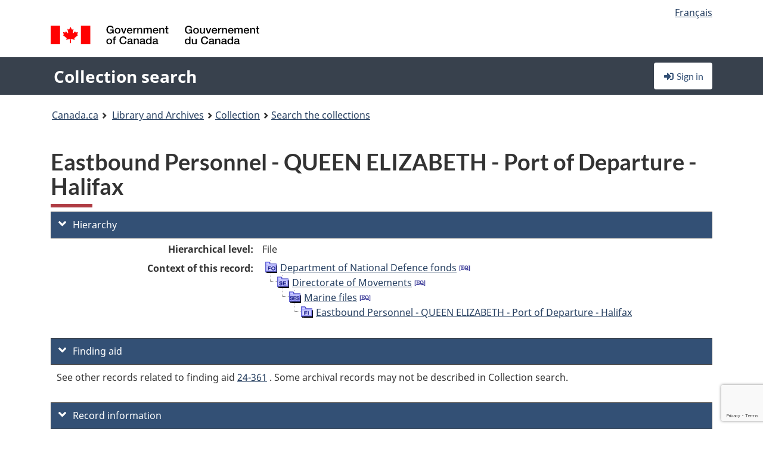

--- FILE ---
content_type: text/html; charset=utf-8
request_url: https://recherche-collection-search.bac-lac.gc.ca/eng/home/record?idnumber=5209306&app=FonAndCol&resource=folderlist
body_size: 59665
content:
 

<!DOCTYPE html>
<!--[if lt IE 9]><html class="no-js lt-ie9" lang="en" dir="ltr"><![endif]--><!--[if gt IE 8]><!-->
<html class="no-js" lang="en" dir="ltr">
<!--<![endif]-->
<head>
    <meta charset="utf-8">
    <!-- Web Experience Toolkit (WET) / Boîte à outils de l'expérience Web (BOEW) wet-boew.github.io/wet-boew/License-en.html / wet-boew.github.io/wet-boew/Licence-fr.html -->
    <meta http-equiv="X-UA-Compatible" content="IE=edge" />
    <title>Eastbound Personnel - QUEEN ELIZABETH - Port of Departure - Halifax Archives / Collections and Fonds</title>
    <meta content="width=device-width,initial-scale=1" name="viewport">
    <!-- Meta data -->
    <meta name="dcterms.title" content="Eastbound Personnel - QUEEN ELIZABETH - Port of Departure - Halifax Archives / Collections and Fonds">
    <meta name="dcterms.creator" content="Library and Archives Canada">
    <meta name="dcterms.language" title="ISO639-2" content="eng">
    <meta name="dcterms.service" content="BAC-LAC">
    <meta name="dcterms.accessRights" content="2">
    <meta name="dcterms.modified" title="W3CDTF" content="2026-01-12"/>
    
    <meta name="description" content="Application Description">
    <meta name="dcterms.issued" title="W3CDTF" content="Date published (2016-11-25) / Date de publication (2016-11-25)">
    <meta name="dcterms.modified" title="W3CDTF" content="Date modified (2023-12-12) / Date de modification (2023-12-12)">
    <meta name="dcterms.subject" title="scheme" content="French subject terms / Termes de sujet en français">
    
 
 
    <script src="https://www.canada.ca/etc/designs/canada/cdts/gcweb/v5_0_4/cdts/compiled/wet-en.js"></script>
    <!--[if gte IE 9 | !IE ]><!-->
    <link rel="apple-touch-icon" sizes="57x57 72x72 114x114 144x144 150x150" class="wb-favicon" href="https://www.canada.ca/etc/designs/canada/cdts/gcweb/v5_0_4/wet-boew/assets/favicon-mobile.png">
    <link href="https://www.canada.ca/etc/designs/canada/cdts/gcweb/v5_0_4/wet-boew/assets/favicon.ico" rel="icon" type="image/x-icon" class="wb-init wb-favicon-inited">
    
    
        <link rel="stylesheet" href="https://www.canada.ca/etc/designs/canada/cdts/gcweb/v5_0_4/wet-boew/css/theme.min.css" />
    
    <link rel="stylesheet" href="https://www.canada.ca/etc/designs/canada/cdts/gcweb/v5_0_4/cdts/cdtsfixes.css" />
    <link rel="stylesheet" href="https://www.canada.ca/etc/designs/canada/cdts/gcweb/v5_0_4/cdts/cdtsapps.css" />
    <link rel="stylesheet" href="https://use.fontawesome.com/releases/v5.8.1/css/all.css" integrity="sha384-50oBUHEmvpQ+1lW4y57PTFmhCaXp0ML5d60M1M7uH2+nqUivzIebhndOJK28anvf" crossorigin="anonymous" />

    <script src="https://www.canada.ca/etc/designs/canada/cdts/gcweb/v5_0_4/wet-boew/js/jquery/2.2.4/jquery.min.js"></script>

    <!--<![endif]-->
    <!--[if lt IE 9]>
    <link href="https://www.canada.ca/etc/designs/canada/cdts/gcweb/v5_0_4/wet-boew/assets/favicon.ico" rel="shortcut icon">
    <script src="https://ajax.googleapis.com/ajax/libs/jquery/1.12.4/jquery.min.js"></script>
    <![endif]-->
    <link rel="stylesheet" href="/GcWeb/css/site.min.css" />

    
    <link href="/lib/jquery-ui-1.13.2/jquery-ui.min.css" rel="stylesheet" />
    <link rel="stylesheet" href="/css/site.css?v=Uqvn1DzzL6G2eMww6vpajmNMLO0">
    <link rel="stylesheet" href="https://colabapi.bac-lac.gc.ca//hv/uv/uv.css" />
    <style>
        select.form-control {
            -webkit-appearance: menulist !important;
            -moz-appearance: menulist !important;
            -ms-appearance: menulist !important;
            -o-appearance: menulist !important;
            appearance: menulist !important;
            }
        </style>
        
    <link href="/css/RecordDisplay.css?v=yRzrbHw5kvnrKeBTe5lRCOY-by4" rel="stylesheet" />
    <link href="/css/HVContainer.css?v=UuEOL_zfh4r-A6I0NfBlqByNv3A" rel="stylesheet" />


    <link rel="stylesheet" href="https://cdn.design-system.alpha.canada.ca/%40cdssnc/gcds-components@0.43.1/dist/gcds/gcds.css" />



        <script src="//assets.adobedtm.com/be5dfd287373/0127575cd23a/launch-f7c3e6060667.min.js"></script>

</head>
<body class="page-type-nav" vocab="http://schema.org/" typeof="WebPage">
    <div id="def-top">
    </div>
    <!-- Write closure template -->
    <script>
        var defTop = document.getElementById("def-top");
        defTop.outerHTML = wet.builder.appTop({
  "appName": [
    {
      "text": "Collection search",
      "href": "/eng"
    }
  ],
  "breadcrumbs": [
    {
      "title": "Canada.ca",
      "href": "https://www.canada.ca/en.html"
    },
    {
      "title": "Library and Archives",
      "href": "https://library-archives.canada.ca/eng"
    }
  ],
  "lngLinks": [
    {
      "lang": "fr",
      "href": "/fra/accueil/notice?idnumber=5209306\u0026app=FonAndCol\u0026resource=folderlist",
      "text": "Fran\u00E7ais"
    }
  ],
  "signIn": [
    {
      "href": "/eng/account/login"
    }
  ],
  "menuLinks": [],
  "search": false,
  "siteMenu": false,
  "showPreContent": false
});
    </script>

    <main role="main" property="mainContentOfPage" class="container">


        
    


        <h1 property="name" id="wb-cont">Eastbound Personnel - QUEEN ELIZABETH - Port of Departure - Halifax Archives / Collections and Fonds</h1>

        

        




    <script>
        $('a.app-name').get(0).innerHTML = 'Collection search';
    </script>
    



            <script nomodule src="https://colabapi.bac-lac.gc.ca/hv/colab/lac-harmonized-viewer-module/lac-harmonized-viewer-module.js"></script>
            <script type="module" src="https://colabapi.bac-lac.gc.ca/hv/colab/lac-harmonized-viewer-module/lac-harmonized-viewer-module.esm.js"></script>
            <script src="https://colabapi.bac-lac.gc.ca//hv/uv/umd/UV.js"></script>
            <script>var uvj$ = jQuery.noConflict()</script>
            <div>
                <lac-harmonized-viewer id="hv-fonandcol5209306"
                                       reference-system="fonandcol"
                                       item-number="5209306"
                                       app-Environment="Prod"
                                       language="en"
                                       ecopy=""
                                       style="display:block"
                                       suppress-gallery="false"
                                       kwic-q=""
                                       kwic-q-exact=""
                                       kwic-q-any=""
                                       kwic-q-none=""
                                       kwic-count=""
                                       kwic-pages=""
                                       kwic-ecopies="">
                </lac-harmonized-viewer>
            </div>
            <div id="record-display">
                <ul class="list-unstyled">
                        

    <li>
        <section>
            <a href="javascript:;" id="jq-hierarchy-a" class="CFCS-toggle CFCS-toggle-opened" aria-expanded="true" data-target="#jq-hierarchy" aria-controls="jq-hierarchy">
                <i class="fas fa-angle-down CFCS-icon-down"></i>
                <i class="fas fa-angle-right CFCS-icon-right"></i>
                Hierarchy
            </a>
            <div id="jq-hierarchy" class="CFCS-collapsible" role="region" tabindex="-1">
                <div id="jq-record-fonandcol5209306" class="CFCS-table-flex">
                    <div class="CFCS-record-ck-div CFCS-hide-to-printer CFCS-table-cell-flex CFCS-hide">1</div>
                    <div class="CFCS-table-cell-flex CFCS-record-thumb-wrapper CFCS-hide"><img src="/images/generic.jpg" style="width: 132px" /></div>
                    <div class="CFCS-table-cell-flex">
                        <a href="https://recherche-collection-search.bac-lac.gc.ca/eng/home/record?idnumber=5209306&amp;app=FonAndCol&amp;resource=folderlist" target="_blank" class="CFCS-hide"><h3 property="name">Eastbound Personnel - QUEEN ELIZABETH - Port of Departure - Halifax</h3></a>
                        <div>
                            <div id="dl-hierarchy-fonandcol5209306" class="CFCS-margin-b-0 CFCS-table-flex">
                                    

    <div class="CFCS-table-row-flex">
        <div id="dt-recordhierarchylevelenfonandcol5209306" class="CFCS-row-label ">Hierarchical level:</div>
        <div id="dd-recordhierarchylevelenfonandcol5209306" class="CFCS-row-value ">
File        </div>
    </div>

                                        

    <div class="CFCS-table-row-flex">
        <div id="dt-recordhierarchycontextfonandcol5209306" class="CFCS-row-label ">Context of this record:</div>
        <div id="dd-recordhierarchycontextfonandcol5209306" class="CFCS-row-value ">
                

    <div id="jq-container-body-recordhierarchycontextfonandcol5209306" class="CFCS-field-container" style="">
            


    <div id="jq-context-hierarchycontext-fonandcol5209306" class="CFCS-hierarchy-context CFCS-float-left-clear" style="">
        <ul id="jq-context-ul-hierarchycontext-fonandcol5209306">
                <li class="CFCS-table-indent-0">
                    <div class="CFCS-display-table-row">
                        <div id="folder-icon-0" class="CFCS-bg-img-dot-vertical CFCS-display-table-cell">
                                <a href="https://central.bac-lac.gc.ca:443/.redirect?app=FonAndCol&amp;id=48&amp;lang=eng" title="Department of National Defence fonds">
                                    <img src="/images/folder-10.png" height="20" width="20" alt="Department of National Defence fonds" />
                                </a>
                        </div>
                        <div id="title-txt-0" class="CFCS-display-table-cell CFCS-padding-l-5">
                                <a href="https://central.bac-lac.gc.ca:443/.redirect?app=FonAndCol&amp;id=48&amp;lang=eng" title="Department of National Defence fonds">Department of National Defence fonds</a>
                                    <a href="https://central.bac-lac.gc.ca:443/.redirect?app=FonAndCol&amp;id=464&amp;lang=eng" title="Fonds du minist&#xE8;re de la D&#xE9;fense nationale">
                                        <img src="/images/equiv.png" height="20" width="20" alt="Fonds du minist&#xE8;re de la D&#xE9;fense nationale">
                                    </a>
                        </div>
                    </div>
                </li>
                <li class="CFCS-table-indent-1">
                    <div class="CFCS-display-table-row">
                            <div id="branch-icon-1" class="CFCS-display-table-cell CFCS-width-20px CFCS-bg-img-empty-vertical"><img src="/images/joinbottom.gif" width="19" /></div>
                        <div id="folder-icon-1" class="CFCS-bg-img-dot-vertical CFCS-display-table-cell">
                                <a href="https://central.bac-lac.gc.ca:443/.redirect?app=FonAndCol&amp;id=135140&amp;lang=eng" title="Directorate of Movements">
                                    <img src="/images/folder-30.png" height="20" width="20" alt="Directorate of Movements" />
                                </a>
                        </div>
                        <div id="title-txt-1" class="CFCS-display-table-cell CFCS-padding-l-5">
                                <a href="https://central.bac-lac.gc.ca:443/.redirect?app=FonAndCol&amp;id=135140&amp;lang=eng" title="Directorate of Movements">Directorate of Movements</a>
                                    <a href="https://central.bac-lac.gc.ca:443/.redirect?app=FonAndCol&amp;id=147812&amp;lang=eng" title="Direction des mouvements">
                                        <img src="/images/equiv.png" height="20" width="20" alt="Direction des mouvements">
                                    </a>
                        </div>
                    </div>
                </li>
                <li class="CFCS-table-indent-2">
                    <div class="CFCS-display-table-row">
                            <div id="branch-icon-2" class="CFCS-display-table-cell CFCS-width-20px CFCS-bg-img-empty-vertical"><img src="/images/joinbottom.gif" width="19" /></div>
                        <div id="folder-icon-2" class="CFCS-bg-img-dot-vertical CFCS-display-table-cell">
                                <a href="https://central.bac-lac.gc.ca:443/.redirect?app=FonAndCol&amp;id=135142&amp;lang=eng" title="Marine files">
                                    <img src="/images/folder-40.png" height="20" width="20" alt="Marine files" />
                                </a>
                        </div>
                        <div id="title-txt-2" class="CFCS-display-table-cell CFCS-padding-l-5">
                                <a href="https://central.bac-lac.gc.ca:443/.redirect?app=FonAndCol&amp;id=135142&amp;lang=eng" title="Marine files">Marine files</a>
                                    <a href="https://central.bac-lac.gc.ca:443/.redirect?app=FonAndCol&amp;id=150440&amp;lang=eng" title="Dossiers sur la marine">
                                        <img src="/images/equiv.png" height="20" width="20" alt="Dossiers sur la marine">
                                    </a>
                        </div>
                    </div>
                </li>
                <li class="CFCS-table-indent-3">
                    <div class="CFCS-display-table-row">
                            <div id="branch-icon-3" class="CFCS-display-table-cell CFCS-width-20px CFCS-bg-img-empty-vertical"><img src="/images/joinbottom.gif" width="19" /></div>
                        <div id="folder-icon-3" class="CFCS-bg-img-empty-vertical CFCS-display-table-cell">
                                <a href="https://central.bac-lac.gc.ca:443/.redirect?app=FonAndCol&amp;id=5209306&amp;lang=eng" title="Eastbound Personnel - QUEEN ELIZABETH - Port of Departure - Halifax">
                                    <img src="/images/folder-60.png" height="20" width="20" alt="Eastbound Personnel - QUEEN ELIZABETH - Port of Departure - Halifax" />
                                </a>
                        </div>
                        <div id="title-txt-3" class="CFCS-display-table-cell CFCS-padding-l-5">
                                <a href="https://central.bac-lac.gc.ca:443/.redirect?app=FonAndCol&amp;id=5209306&amp;lang=eng" title="Eastbound Personnel - QUEEN ELIZABETH - Port of Departure - Halifax">Eastbound Personnel - QUEEN ELIZABETH - Port of Departure - Halifax</a>
                        </div>
                    </div>
                </li>
        </ul>
    </div>

    </div>
    <div id="jq-container-toggle-recordhierarchycontextfonandcol5209306" style="display:none" aria-hidden="true">
        <button id="jq-show-link-btn-recordhierarchycontextfonandcol5209306" class="CFCS-text-underline btn btn-link"
           onclick="$(this).hide(); $('#jq-hide-link-btn-recordhierarchycontextfonandcol5209306').show(); $('#jq-container-body-recordhierarchycontextfonandcol5209306').removeClass('CFCS-Text-truncated-2l', 200);"
           style="text-decoration:none; padding: 0;">Show more</button>
        <button id="jq-hide-link-btn-recordhierarchycontextfonandcol5209306" class="CFCS-text-underline btn btn-link"
           onclick="$(this).hide(); $('#jq-show-link-btn-recordhierarchycontextfonandcol5209306').show(); $('#jq-container-body-recordhierarchycontextfonandcol5209306').addClass('CFCS-Text-truncated-2l', 200);"
           style="text-decoration:none; padding: 0;">Show less</button>
    </div>

        </div>
    </div>

                            </div>
                        </div>
                    </div>
                </div>
            </div>
        </section>
    </li>

                        

        <li>
            <section>
                <a href="javascript:;" id="jq-findingaid-a" class="CFCS-toggle CFCS-toggle-opened" aria-expanded="true" data-target="#jq-findingaid" aria-controls="jq-findingaid">
                    <i class="fas fa-angle-down CFCS-icon-down"></i>
                    <i class="fas fa-angle-right CFCS-icon-right"></i>
                    Finding aid
                </a>
                <div id="jq-findingaid" class="CFCS-collapsible" role="region" tabindex="-1">
                    <div id="dl-findingaid-fonandcol5209306" class="CFCS-margin-b-0 CFCS-table-flex">
                            <div id="dl-findingaid-nbr-fonandcol5209306" class="CFCS-field-container">
See other records related to finding aid                                    

            <a id="link-recordcontrolnumbercode162andtextfonandcol5209306" name="link-recordcontrolnumbercode162andtextfonandcol5209306" href="https://recherche-collection-search.bac-lac.gc.ca/eng/Home/Result?DataSource=Archives|FonAndCol&amp;SearchIn_1=FindingAidNumber&amp;SearchInText_1=24-361&amp;ST=SAD">24-361</a>

. Some archival records may not be described in Collection search.                            </div>
                    </div>
                </div>
            </section>
        </li>

                    

    <li>
        <section>
            <a href="javascript:;" id="jq-brief-a" class="CFCS-toggle CFCS-toggle-opened" aria-expanded="true" data-target="#jq-brief" aria-controls="jq-brief">
                <i class="fas fa-angle-down CFCS-icon-down"></i>
                <i class="fas fa-angle-right CFCS-icon-right"></i>
                Record information
            </a>
            <div id="jq-brief" class="CFCS-collapsible" role="region" tabindex="-1">
                <div id="jq-record-fonandcol5209306" class="CFCS-table-flex">
                    <div class="CFCS-record-ck-div CFCS-hide-to-printer CFCS-table-cell-flex CFCS-hide">1</div>
                    <div class="CFCS-table-cell-flex CFCS-record-thumb-wrapper CFCS-hide"><img src="/images/generic.jpg" style="width: 132px" /></div>
                    <div class="CFCS-table-cell-flex">
                            <a href="https://recherche-collection-search.bac-lac.gc.ca/eng/home/record?idnumber=5209306&amp;app=FonAndCol&amp;resource=folderlist" target="_blank" class="CFCS-hide"><h3 property="name">Eastbound Personnel - QUEEN ELIZABETH - Port of Departure - Halifax</h3></a>
                        <div>
                                

    <div id="dl-brief-fonandcol5209306" class="CFCS-margin-b-0 CFCS-table-flex">
            

    <div class="CFCS-table-row-flex">
        <div id="dt-recordnotecode24datesofcreationfonandcol5209306" class="CFCS-row-label ">Date:</div>
        <div id="dd-recordnotecode24datesofcreationfonandcol5209306" class="CFCS-row-value ">
1943/09/13        </div>
    </div>

            

    <div class="CFCS-table-row-flex">
        <div id="dt-recordreferenceenfonandcol5209306" class="CFCS-row-label ">Reference:</div>
        <div id="dd-recordreferenceenfonandcol5209306" class="CFCS-row-value ">
RG24-C-24-a, Microfilm reel number: C-5691, File number: HQS 63-302-724-3        </div>
    </div>

            

    <div class="CFCS-table-row-flex">
        <div id="dt-recordcontrolnumbercode158text-recordcontrolnumbercode159textfonandcol5209306" class="CFCS-row-label ">File no. (creator):</div>
        <div id="dd-recordcontrolnumbercode158text-recordcontrolnumbercode159textfonandcol5209306" class="CFCS-row-value ">
HQS 63-302-724-3        </div>
    </div>

            


            


            


            


            

    <div class="CFCS-table-row-flex">
        <div id="dt-recordtypeofmaterialenfonandcol5209306" class="CFCS-row-label ">Type of material:</div>
        <div id="dd-recordtypeofmaterialenfonandcol5209306" class="CFCS-row-value ">
Textual material        </div>
    </div>

            

    

    <div class="CFCS-table-row-flex">
        <div id="dt-foundinfonandcol5209306" class="CFCS-row-label ">Found in:</div>
        <div id="dd-foundinfonandcol5209306" class="CFCS-row-value ">
Archives / Collections and Fonds        </div>
    </div>

   
            

        
            

    

    <div class="CFCS-table-row-flex">
        <div id="dt-idnumberfonandcol5209306" class="CFCS-row-label ">Item ID number:</div>
        <div id="dd-idnumberfonandcol5209306" class="CFCS-row-value ">
5209306        </div>
    </div>


            

    <div class="CFCS-table-row-flex">
        <div id="dt-recordnotecode24datesofcreationfonandcol5209306" class="CFCS-row-label ">Date(s):</div>
        <div id="dd-recordnotecode24datesofcreationfonandcol5209306" class="CFCS-row-value ">
1943/09/13        </div>
    </div>

            


            

    <div class="CFCS-table-row-flex">
        <div id="dt-recordplaceofcreationenfonandcol5209306" class="CFCS-row-label ">Place of creation:</div>
        <div id="dd-recordplaceofcreationenfonandcol5209306" class="CFCS-row-value ">
Canada        </div>
    </div>

            


            


            


            


            


            

    <div class="CFCS-table-row-flex">
        <div id="dt-recordlanguageofmaterialenfonandcol5209306" class="CFCS-row-label ">Language of material:</div>
        <div id="dd-recordlanguageofmaterialenfonandcol5209306" class="CFCS-row-value ">
English        </div>
    </div>

            


            


            


            


            


            


                

    <div class="CFCS-table-row-flex">
        <div id="dt-additionalinfofonandcol5209306" class="CFCS-row-label ">Additional information:</div>
        <div id="dd-additionalinfofonandcol5209306" class="CFCS-row-value ">
                

    <div id="jq-container-body-additionalinfofonandcol5209306" class="CFCS-field-container" style="">
                    

    <div class="CFCS-table-row-flex">
        <div id="dt-recordnotecode100textfonandcol5209306" class="CFCS-row-label ">Availability of other formats note:</div>
        <div id="dd-recordnotecode100textfonandcol5209306" class="CFCS-row-value ">
This file is available on microfilm reel C-5691.        </div>
    </div>

    </div>
    <div id="jq-container-toggle-additionalinfofonandcol5209306" style="display:none" aria-hidden="true">
        <button id="jq-show-link-btn-additionalinfofonandcol5209306" class="CFCS-text-underline btn btn-link"
           onclick="$(this).hide(); $('#jq-hide-link-btn-additionalinfofonandcol5209306').show(); $('#jq-container-body-additionalinfofonandcol5209306').removeClass('CFCS-Text-truncated-2l', 200);"
           style="text-decoration:none; padding: 0;">Show more</button>
        <button id="jq-hide-link-btn-additionalinfofonandcol5209306" class="CFCS-text-underline btn btn-link"
           onclick="$(this).hide(); $('#jq-show-link-btn-additionalinfofonandcol5209306').show(); $('#jq-container-body-additionalinfofonandcol5209306').addClass('CFCS-Text-truncated-2l', 200);"
           style="text-decoration:none; padding: 0;">Show less</button>
    </div>

        </div>
    </div>

            


            


            

    <div class="CFCS-table-row-flex">
        <div id="dt-recordmediaphysicalmanifestationcontainernotefonandcol5209306" class="CFCS-row-label ">Container note(s):</div>
        <div id="dd-recordmediaphysicalmanifestationcontainernotefonandcol5209306" class="CFCS-row-value ">
                

    <div id="jq-container-body-recordmediaphysicalmanifestationcontainernotefonandcol5209306" class="CFCS-field-container" style="">
            <span>C-5691 : Copy No. 3<br />C-5691 : Copy No. 1<br />C-5691 : Copy No. 2</span>
    </div>
    <div id="jq-container-toggle-recordmediaphysicalmanifestationcontainernotefonandcol5209306" style="display:none" aria-hidden="true">
        <button id="jq-show-link-btn-recordmediaphysicalmanifestationcontainernotefonandcol5209306" class="CFCS-text-underline btn btn-link"
           onclick="$(this).hide(); $('#jq-hide-link-btn-recordmediaphysicalmanifestationcontainernotefonandcol5209306').show(); $('#jq-container-body-recordmediaphysicalmanifestationcontainernotefonandcol5209306').removeClass('CFCS-Text-truncated-2l', 200);"
           style="text-decoration:none; padding: 0;">Show more</button>
        <button id="jq-hide-link-btn-recordmediaphysicalmanifestationcontainernotefonandcol5209306" class="CFCS-text-underline btn btn-link"
           onclick="$(this).hide(); $('#jq-show-link-btn-recordmediaphysicalmanifestationcontainernotefonandcol5209306').show(); $('#jq-container-body-recordmediaphysicalmanifestationcontainernotefonandcol5209306').addClass('CFCS-Text-truncated-2l', 200);"
           style="text-decoration:none; padding: 0;">Show less</button>
    </div>
        <span id="jq-container-script-recordmediaphysicalmanifestationcontainernotefonandcol5209306">
            <script>
let textLengthrecordmediaphysicalmanifestationcontainernotefonandcol5209306 = $('#jq-container-body-recordmediaphysicalmanifestationcontainernotefonandcol5209306').text().length;
let containerHeightrecordmediaphysicalmanifestationcontainernotefonandcol5209306 = $('#jq-container-body-recordmediaphysicalmanifestationcontainernotefonandcol5209306').outerHeight();
if (containerHeightrecordmediaphysicalmanifestationcontainernotefonandcol5209306 > 90) {
  $('#jq-container-toggle-recordmediaphysicalmanifestationcontainernotefonandcol5209306').show();
  $('#jq-show-link-btn-recordmediaphysicalmanifestationcontainernotefonandcol5209306').show();
  $('#jq-hide-link-btn-recordmediaphysicalmanifestationcontainernotefonandcol5209306').hide();
  $('#jq-container-body-recordmediaphysicalmanifestationcontainernotefonandcol5209306').addClass('CFCS-Text-truncated-2l');
} else {
  $('#jq-container-toggle-recordmediaphysicalmanifestationcontainernotefonandcol5209306').hide();
  $('#jq-show-link-btn-recordmediaphysicalmanifestationcontainernotefonandcol5209306').hide();
  $('#jq-hide-link-btn-recordmediaphysicalmanifestationcontainernotefonandcol5209306').hide();
  $('#jq-container-body-recordmediaphysicalmanifestationcontainernotefonandcol5209306').removeClass('CFCS-Text-truncated-2l');
}
</script>
        </span>

        </div>
    </div>

            


            

    <div class="CFCS-table-row-flex">
        <div id="dt-recordrecordsourceenfonandcol5209306" class="CFCS-row-label ">Source:</div>
        <div id="dd-recordrecordsourceenfonandcol5209306" class="CFCS-row-value ">
Government        </div>
    </div>

            


            


            


            

    <div class="CFCS-table-row-flex">
        <div id="dt-recordcontrolnumbercode151textfonandcol5209306" class="CFCS-row-label ">Former archival reference no.:</div>
        <div id="dd-recordcontrolnumbercode151textfonandcol5209306" class="CFCS-row-value ">
                

    <div id="jq-container-body-recordcontrolnumbercode151textfonandcol5209306" class="CFCS-field-container" style="">
            <span>RG24-C-24-a</span>
    </div>
    <div id="jq-container-toggle-recordcontrolnumbercode151textfonandcol5209306" style="display:none" aria-hidden="true">
        <button id="jq-show-link-btn-recordcontrolnumbercode151textfonandcol5209306" class="CFCS-text-underline btn btn-link"
           onclick="$(this).hide(); $('#jq-hide-link-btn-recordcontrolnumbercode151textfonandcol5209306').show(); $('#jq-container-body-recordcontrolnumbercode151textfonandcol5209306').removeClass('CFCS-Text-truncated-2l', 200);"
           style="text-decoration:none; padding: 0;">Show more</button>
        <button id="jq-hide-link-btn-recordcontrolnumbercode151textfonandcol5209306" class="CFCS-text-underline btn btn-link"
           onclick="$(this).hide(); $('#jq-show-link-btn-recordcontrolnumbercode151textfonandcol5209306').show(); $('#jq-container-body-recordcontrolnumbercode151textfonandcol5209306').addClass('CFCS-Text-truncated-2l', 200);"
           style="text-decoration:none; padding: 0;">Show less</button>
    </div>
        <span id="jq-container-script-recordcontrolnumbercode151textfonandcol5209306">
            <script>
let textLengthrecordcontrolnumbercode151textfonandcol5209306 = $('#jq-container-body-recordcontrolnumbercode151textfonandcol5209306').text().length;
let containerHeightrecordcontrolnumbercode151textfonandcol5209306 = $('#jq-container-body-recordcontrolnumbercode151textfonandcol5209306').outerHeight();
if (containerHeightrecordcontrolnumbercode151textfonandcol5209306 > 90) {
  $('#jq-container-toggle-recordcontrolnumbercode151textfonandcol5209306').show();
  $('#jq-show-link-btn-recordcontrolnumbercode151textfonandcol5209306').show();
  $('#jq-hide-link-btn-recordcontrolnumbercode151textfonandcol5209306').hide();
  $('#jq-container-body-recordcontrolnumbercode151textfonandcol5209306').addClass('CFCS-Text-truncated-2l');
} else {
  $('#jq-container-toggle-recordcontrolnumbercode151textfonandcol5209306').hide();
  $('#jq-show-link-btn-recordcontrolnumbercode151textfonandcol5209306').hide();
  $('#jq-hide-link-btn-recordcontrolnumbercode151textfonandcol5209306').hide();
  $('#jq-container-body-recordcontrolnumbercode151textfonandcol5209306').removeClass('CFCS-Text-truncated-2l');
}
</script>
        </span>

        </div>
    </div>

            


            


            


    </div>

                        </div>
                    </div>
                    <div id="jq-myresearch-fonandcol5209306" class="CFCS-table-cell-flex text-center CFCS-width-100px CFCS-v-align-top">
                            <a class="btn btn-default wb-lbx CFCS-margin-5-0-5-0" href="#link-to-this-rec" onclick="let recUrl=UpdateUrlEcopy('https://central.bac-lac.gc.ca/.redirect?app=fonandcol&id=5209306&lang=eng'); $('#jq-rec-url').val(recUrl); AdjustPopupCss();" role="button" title="Link to this record"><i class="fas fa-link CFCS-font-size-2em"><span class="wb-inv">Link to this record</span></i><div class="CFCS-font-size-08em">Link to this record</div></a>
                            <br />
                            <a id="jq-add-to-research-fonandcol-5209306" class="btn btn-default wb-lbx CFCS-margin-5-0-5-0" href="#section-require-login" onclick="SetPendingAddToResearch('fonandcol-5209306'); AdjustPopupCss();" role="button" title="Sign in to start saving records using My Research"><i class="fas fa-folder-plus CFCS-font-size-2em"><span class="wb-inv">Sign in to start saving records using My Research</span></i><div class="CFCS-font-size-08em">Add to My Research</div></a>
                            
<section id="link-to-this-rec" class="mfp-hide modal-dialog modal-content overlay-def">
    <header class="modal-header"><h2 class="modal-title" id="lbx-title">Link to this record</h2></header>
    <div class="modal-body">
        <div>This link identifies the web page describing this particular record. Unlike the temporary link in your browser, this link will allow you to access, and reference, this page in the future.&#xD;&#xA;To link to this descriptive record, copy and paste the URL where ever needed (wiki, blog, document).</div>
        <div class="allWidth" style="margin-top: 10px; font-style: italic;">
            <input type="text" id="jq-rec-url" value="" class="form-control CFCS-inline-block" style="min-width:90%" />
            <i class="fas fa-copy CFCS-color-bluegrey" style="cursor: pointer; font-size: 1.5em;" title="Copy the link to the clipboard" onclick="$('#jq-rec-url').select();document.execCommand('copy');"></i>
        </div>
    </div>
    <div class="modal-footer">
        <button type="button" id="jq-button-login-close" class="btn btn-default popup-modal-dismiss" onclick="SaveTopScrollPosition()">Close</button>
    </div>
    <button type="button" title="Close" class="mfp-close">×<span class="wb-inv">Close</span></button>
</section>
                                
    <section id="section-require-login" class="mfp-hide modal-dialog modal-content overlay-def">
        <header class="modal-header"><h2 class="modal-title" id="lbx-title">Sign in</h2></header>
        <div class="modal-body">
            Sign in to start saving records using My Research
        </div>
        <div class="modal-footer">
            <a id="jq-button-login" class="btn btn-primary" href="/eng/account/login?returnUrl=%2feng%2fhome%2frecord%3fidnumber%3d5209306%26app%3dFonAndCol%26resource%3dfolderlist" onclick="SaveTopScrollPosition(); TriggerPopupAddToResearch()">Sign in</a>
            <button type="button" id="jq-button-login-cancel" class="btn btn-default popup-modal-dismiss">Cancel</button>
        </div>
        <button type="button" title="Close" class="mfp-close">×<span class="wb-inv">Close</span></button>
    </section>    

                    </div>
                </div>
            </div>
        </section>
    </li>

                    

        <li>
            <section>
                <a href="javascript:;" id="jq-ordering-a" class="CFCS-toggle CFCS-toggle-opened" aria-expanded="true" data-target="#jq-ordering" aria-controls="jq-ordering">
                    <i class="fas fa-angle-down CFCS-icon-down"></i>
                    <i class="fas fa-angle-right CFCS-icon-right"></i>
                    Ordering and viewing options
                </a>
                <div id="jq-ordering" class="CFCS-collapsible" role="region" tabindex="-1">
                        

    <div id="dl-ordering-fonandcol5209306" class="CFCS-margin-b-0 CFCS-table-flex">
            

    <div class="CFCS-table-row-flex">
        <div id="dt-recordmediafonandcol5209306" class="CFCS-row-label ">Conditions of access:</div>
        <div id="dd-recordmediafonandcol5209306" class="CFCS-row-value ">
                

    <div id="jq-container-body-recordmediafonandcol5209306" class="CFCS-field-container" style="">
            

            

    <div id="media-820-block" style="/margin-bottom: 15px">
        <div id="media-820-text" class="CFCS-coa-all">
            <div id="media-820-left" class="CFCS-coa-left">
                <strong><em>Textual records: microform</em></strong>
            </div>
            <div id="media-820-right" class="CFCS-coa-right">
                [Consultation<span class="hide-on-mobile"> 90</span> Open]
            </div>
        </div>
                

    <div id="physicalManifestation-4-block">
        <div id="physicalManifestation-4-text" class="CFCS-coa-all">
            <div id="physicalManifestation-4-text-left" class="CFCS-coa-left" style="padding-left: 15px">
                <strong><em>Microfilm reel</em></strong> [RG24]  C-5691
            </div>
            <div id="physicalManifestation-4-text-right" class="CFCS-coa-right" >
                [Consultation<span class="hide-on-mobile"> 90</span> Open]
            </div>
        </div>
    </div>

    </div>


    </div>
    <div id="jq-container-toggle-recordmediafonandcol5209306" style="display:none" aria-hidden="true">
        <button id="jq-show-link-btn-recordmediafonandcol5209306" class="CFCS-text-underline btn btn-link"
           onclick="$(this).hide(); $('#jq-hide-link-btn-recordmediafonandcol5209306').show(); $('#jq-container-body-recordmediafonandcol5209306').removeClass('CFCS-Text-truncated-2l', 200);"
           style="text-decoration:none; padding: 0;">Show more</button>
        <button id="jq-hide-link-btn-recordmediafonandcol5209306" class="CFCS-text-underline btn btn-link"
           onclick="$(this).hide(); $('#jq-show-link-btn-recordmediafonandcol5209306').show(); $('#jq-container-body-recordmediafonandcol5209306').addClass('CFCS-Text-truncated-2l', 200);"
           style="text-decoration:none; padding: 0;">Show less</button>
    </div>
        <span id="jq-container-script-recordmediafonandcol5209306">
            <script>
let textLengthrecordmediafonandcol5209306 = $('#jq-container-body-recordmediafonandcol5209306').text().length;
let containerHeightrecordmediafonandcol5209306 = $('#jq-container-body-recordmediafonandcol5209306').outerHeight();
if (containerHeightrecordmediafonandcol5209306 > 90) {
  $('#jq-container-toggle-recordmediafonandcol5209306').show();
  $('#jq-show-link-btn-recordmediafonandcol5209306').show();
  $('#jq-hide-link-btn-recordmediafonandcol5209306').hide();
  $('#jq-container-body-recordmediafonandcol5209306').addClass('CFCS-Text-truncated-2l');
} else {
  $('#jq-container-toggle-recordmediafonandcol5209306').hide();
  $('#jq-show-link-btn-recordmediafonandcol5209306').hide();
  $('#jq-hide-link-btn-recordmediafonandcol5209306').hide();
  $('#jq-container-body-recordmediafonandcol5209306').removeClass('CFCS-Text-truncated-2l');
}
</script>
        </span>

        </div>
    </div>

            


    </div>

                        <div class="CFCS-width-all alert alert-info" style="font-size: .8em">
                            <p>
                                You can
                                <a href="https://library-archives.canada.ca/eng/services/public/consult-lac-material/order-archival-material/Pages/order-archival-materials.aspx" target="_blank" class="alert-link">order materials in advance</a>
                                to be ready for you when you
                                <a href="https://library-archives.canada.ca/eng/services/public/visit/Pages/visit-us.aspx" target="_blank" class="alert-link">visit</a>.
                                You will need a
                                <a href="https://library-archives.canada.ca/eng/services/public/pages/registration-intro.aspx" target="_blank" class="alert-link">user card</a>
                                to do this.
                            </p>
                            <p>
                                Cannot visit us on site? You can
                                <a href="https://reproduction.bac-lac.gc.ca/en" target="_blank" class="alert-link">purchase a copy</a>
                                to be sent to you. Some restrictions may apply.
                            </p>
                        </div>
                </div>
            </section>
        </li>

                </ul>
                

            </div>

<script src="/js/record-display.js?v=dDFSP3FI4mNMAAbK0fWYfYQuuN0"></script>


        <div class="CFCS-width-all CFCS-debug CFCS-display-none">
            <div class="CFCS-display-table-row CFCS-background-eee">
                <div class="CFCS-display-table-cell"><strong>Event</strong></div>
                <div class="CFCS-display-table-cell"><strong>Elapsed time (mm:ss,...)</strong></div>
            </div>
                <div class="CFCS-display-table-row">
                    <div class="CFCS-display-table-cell CFCS-div-indent-0">QueryString parameter Parsing</div>
                    <div class="CFCS-display-table-cell">00:00.00</div>
                </div>
                <div class="CFCS-display-table-row">
                    <div class="CFCS-display-table-cell CFCS-div-indent-0">Load Record model</div>
                    <div class="CFCS-display-table-cell">00:00.00</div>
                </div>
                <div class="CFCS-display-table-row">
                    <div class="CFCS-display-table-cell CFCS-div-indent-1">Load record XML - Archives|FonAndCol</div>
                    <div class="CFCS-display-table-cell">00:00.00</div>
                </div>
                <div class="CFCS-display-table-row">
                    <div class="CFCS-display-table-cell CFCS-div-indent-1">Load record fields from record XML</div>
                    <div class="CFCS-display-table-cell">00:00.00</div>
                </div>
                <div class="CFCS-display-table-row">
                    <div class="CFCS-display-table-cell CFCS-div-indent-1">Load record ecopies from the DB</div>
                    <div class="CFCS-display-table-cell">00:00.00</div>
                </div>
                <div class="CFCS-display-table-row">
                    <div class="CFCS-display-table-cell CFCS-div-indent-0">Load KWIC from Search API</div>
                    <div class="CFCS-display-table-cell">00:00.00</div>
                </div>
                <div class="CFCS-display-table-row">
                    <div class="CFCS-display-table-cell CFCS-div-indent-0">Load previous / next record ids from the result list</div>
                    <div class="CFCS-display-table-cell">00:00.00</div>
                </div>
                <div class="CFCS-display-table-row">
                    <div class="CFCS-display-table-cell CFCS-div-indent-0">Save record stats</div>
                    <div class="CFCS-display-table-cell">00:00.00</div>
                </div>
                <div class="CFCS-display-table-row">
                    <div class="CFCS-display-table-cell CFCS-div-indent-0">Load Record display view</div>
                    <div class="CFCS-display-table-cell">00:00.00</div>
                </div>
        </div>


        <div id="def-preFooter">
        </div>
        <!-- Write closure template -->
        <script>
            var defPreFooter = document.getElementById("def-preFooter");
            var defPreFooterOuterHTML = wet.builder.preFooter({
  "dateModified": "2026-01-12",
  "pageDetails": true,
  "showFeedback": {
    "enabled": false
  },
  "showPostContent": false,
  "showShare": false
});


            defPreFooter.outerHTML = defPreFooterOuterHTML;
        </script>
     </main>

    <div id="def-footer">
    </div>
    <!-- Write closure template -->
    <script>
        var defFooter = document.getElementById("def-footer");
        

                defFooter.outerHTML = wet.builder.footer({
  "footerSections": {
    "title": "Library and Archives Canada",
    "links": [
      {
        "text": "Ask us a question",
        "href": "https://library-archives.canada.ca/eng/services/public/ask-us-question/pages/ask-us-question.aspx",
        "newWindow": true
      },
      {
        "text": "Give feedback",
        "href": "https://library-archives.canada.ca/eng/Pages/feedback.aspx",
        "newWindow": true
      }
    ]
  },
  "contextualFooter": {
    "title": "Library and Archives Canada",
    "links": [
      {
        "text": "Ask us a question",
        "href": "https://library-archives.canada.ca/eng/services/public/ask-us-question/pages/ask-us-question.aspx",
        "newWindow": true
      },
      {
        "text": "Give feedback",
        "href": "https://library-archives.canada.ca/eng/Pages/feedback.aspx",
        "newWindow": true
      }
    ]
  }
});
                </script>

        <div id="def-accountMenu" class="hidden">
             

        
        <li>
            <a href="/eng/account/login?returnUrl=%2Feng%2Fhome%2Frecord%3Fidnumber%3D5209306%26app%3DFonAndCol%26resource%3Dfolderlist" class="btn" role="button"><span class="fas fa-sign-in-alt fa-fw" aria-hidden="true"></span> Sign in</a>
        </li>

        </div>
    <div id="def-breadcrumb" class="hidden">
        
    <li><a href="https://library-archives.canada.ca/eng/collection/Pages/collection.aspx">Collection</a></li>
    <li><a href="https://library-archives.canada.ca/eng/collection/search-collections/pages/search-the-collection.aspx">Search the collections</a></li>
    

    </div>

        <div id="def-menu" class="hidden">
            

        </div>

    
    
        <!--[if gte IE 9 | !IE ]><!-->
        <script src="https://www.canada.ca/etc/designs/canada/cdts/gcweb/v5_0_4/wet-boew/js/wet-boew.min.js"></script>
        <!--<![endif]-->
        <script src="https://www.canada.ca/etc/designs/canada/cdts/gcweb/v5_0_4/wet-boew/js/theme.min.js"></script>
    
    <script src="https://www.canada.ca/etc/designs/canada/cdts/gcweb/v5_0_4/cdts/cdtscustom.js"></script>

    
    <!-- Google tag (gtag.js) -->
    <script async src="https://www.googletagmanager.com/gtag/js?id=G-W7F3J3NPK6"></script>

    <script type="module" src="https://cdn.design-system.alpha.canada.ca/%40cdssnc/gcds-components@0.43.1/dist/gcds/gcds.esm.js"></script>


    <script>
        var $ = jQuery.noConflict();

        window.dataLayer = window.dataLayer || [];
        function gtag() { dataLayer.push(arguments); }
        gtag('js', new Date());
        gtag('config', 'G-W7F3J3NPK6');



        let const_AND = "AND";
        let const_OR = "OR";
        let const_NOT = "NOT";
        let vSearchCensusAdvancedUrl = "https://recherche-collection-search.bac-lac.gc.ca/eng/Census/SearchAdvanced";
        let vSearchCensusBasicUrl = "https://recherche-collection-search.bac-lac.gc.ca/eng/Census/Search";
        let vSearchAdvancedHelpUrl = "https://recherche-collection-search.bac-lac.gc.ca/eng/Help/";
        let vSearchAdvancedUrl = "https://recherche-collection-search.bac-lac.gc.ca/eng/Home/SearchAdvanced";
        let vSearchBasicUrl = "https://recherche-collection-search.bac-lac.gc.ca/eng/Home/Search";
        let vResultPageUrl = "https://recherche-collection-search.bac-lac.gc.ca/eng/Home/Result";
        let const_API_UNRESPONSIVE = "APIUNRESPONSIVE";
        let const_BLOCK_ADDITIONAL_SEARCH_CNTNR = "jq-ADD_SEARCH_CNTNR";
        let const_BLOCK_COLLAPSE_ADDITIONAL = "jq-COLLAPSE_ADDITIONAL";
        let const_BLOCK_EXPAND_ADDITIONAL = "jq-EXPAND_ADDITIONAL";
        let const_CENSUS_YEAR_CODE = "ApplicationCode";
        let const_CONTENT_TYPE = "contenttype";
        let const_CONTENT_TYPE_BASIC = "section_basic";
        let const_CONTENT_TYPE_ADDITIONAL = "section_additional";
        let const_CONTENT_TYPE_ADVANCED = "section_advanced";
        let const_DATA_SOURCE = "DataSource";
        let const_DATA_SOURCE_SELECTED = "DataSourceSel";
        let const_DATA_SOURCE_CENSUS = "Genealogy|Census";
        let const_DATA_SOURCE_PORR = "Library|PORR";
        let const_DATA_SET = "dataset";
        let const_DATE_OPERATOR = "dateOperator";
        let const_DATES = "dates";
        let const_DIGITAL_MANIFEST_URL = "https://digitalmanifest.bac-lac.gc.ca/DigitalManifest/";
        let const_DISTRICT = "District";
        let const_DISTRICT_CODE = "DistrictCode";
        let const_DISTRICT_NAME = "DistrictName";
        let const_DISTRICT_NUMBER = "DistrictNumber";
        let const_DIVISION = "Division";
        let const_DIVISION_CODE = "DivisionCode";
        let const_DIVISION_NUMBER = "DivisionNumber";
        let const_ERR_REQ_EMAIL = "error-required-email";
        let const_ERR_INVALID_EMAIL = "error-invalid-email";
        let const_ERR_REQ_MESSAGE = "error-required-message";
        let const_ERR_UNEXPECTED = "error-unexpected";
        let const_ENV = "enviro";
        let const_FORMAT = "format";
        let const_FIRST_NAME = "FirstName";
        let const_ID_NUMBER = "IdNumber";
        let const_GEOGRAPHIC_COVERAGE_CODE = "GeographicCoverageCode";
        let const_IS_FRENCH = "false";
        let const_KEYWORD = "q";
        let const_KEYWORD_1 = "q_1";
        let const_KEYWORD_2 = "q_2";
        let const_KEYWORD_3 = "q_3";
        let const_KEYWORD_4 = "q_4";
        let const_KEYWORD_ANY = "q_any";
        let const_KEYWORD_EXACT = "q_exact";
        let const_KEYWORD_TYPE = "q_type";
        let const_KEYWORD_TYPE_1 = "q_type_1";
        let const_KEYWORD_TYPE_2 = "q_type_2";
        let const_KEYWORD_TYPE_3 = "q_type_3";
        let const_KEYWORD_TYPE_4 = "q_type_4";
        let const_MATERIAL_DATE = "MaterialDate";
        let const_ONLINE = "OnlineCode";
        let const_OPERATOR = "Operator_";
        let const_OPERATOR_0 = "Operator_0";
        let const_OPERATOR_1 = "Operator_1";
        let const_OPERATOR_2 = "Operator_2";
        let const_OPERATOR_Q = "Operator_q_";
        let const_OPERATOR_Q_0 = "Operator_q_0";
        let const_OPERATOR_Q_1 = "Operator_q_1";
        let const_OPERATOR_Q_2 = "Operator_q_2";
        let const_OPERATOR_Q_3 = "Operator_q_3";
        let const_Q_STRING = "jq-qstring";
        let const_PLEASE_WAIT = "Please wait ...";
        let const_PRESERVE_SCROLL_POSITION = "psp";
        let const_PROVINCE_CODE = "ProvinceCode";
        let const_RANGE_SLIDER = "jq-RANGE_SLIDER";
        let const_REC_PER_PAGE = "num";
        let const_SEARCH_CSS_AUTOCOMPLETE = "jq-autocomplete";
        let const_SEARCH_BY = "jq-SEARCH_BY";
        let const_SEARCH_IN = "SearchIn_";
        let const_SEARCH_IN_1 = "SearchIn_1";
        let const_SEARCH_IN_2 = "SearchIn_2";
        let const_SEARCH_IN_3 = "SearchIn_3";
        let const_SEARCH_IN_TXT = "SearchInText_";
        let const_SEARCH_IN_TXT_1 = "SearchInText_1";
        let const_SEARCH_IN_TXT_2 = "SearchInText_2";
        let const_SEARCH_IN_TXT_3 = "SearchInText_3";
        let const_SEARCH_UCC = "HasUccCode";
        let const_SEARCH_TYPE = "ST";
        let const_SEARCH_TYPE_BASIC = "SB";
        let const_SEARCH_TYPE_ADVANCED = "SAD";
        let const_SEARCH_TYPE_ADVANCED_HELP = "SAH";
        let const_SEARCH_CENSUS_TYPE_BASIC = "SCB";
        let const_SEARCH_CENSUS_TYPE_ADVANCED = "SCA";
        let const_SORT = "sort";
        let const_SPLITTER = "~";
        let const_STATUS_PROCESS_ERROR = "process-error";
        let const_STATUS_SUCCESS = "success";
        let const_STATUS_VALIDATION_ERR = "validation-error";
        let const_START_RECORD = "start";
        let const_SUB_DISTRICT = "SubDistrict";
        let const_SUB_DISTRICT_CODE = "SubDistrictCode";
        let const_SUB_DISTRICT_NAME = "SubDistrictName";
        let const_SUB_DISTRICT_NUMBER = "SubDistrictNumber";
        let const_SUB_GEOGRAPHIC_COVERAGE_CODE = "SubGeographicCoverageCode";
        let lblClose = "Close";
        let lblCopyEcopy = "Copy the ecopy number to the clipboard";
        let txtDownload = "Download";
        let lblEcopyNbr = "Ecopy number:";
        let lblNew = "New";
        let lblPleaseWait = "Please wait ...";
        let txtPrint = "Print";
        let lblSelect = "Select";
        let txtAlreadyInFolder = "Already contains same record";
        let txtAddTo = "Add to";
        let vAutoCompleteDelay = "300";
        let vAutoCompleteMinLength = "3";
        let vCentralUrl = "https://central.bac-lac.gc.ca/";
        let vDateBucketId = "DateBucket";
        // let vEnviro = "prod";
        let vFavourites = "favourites";
        let vLang2 = "en";
        let vLang3 = "eng";
        let vDatetId = "Date";
        let vRangeClear = "Clear range";
        let vRangeSet = "Set range";
        let vRangeTypeFields = "";
        let vResearchFolderPrivate = "priv";
        let vResearchFolderPublic = "pub";
        let vResearchAccountMy = "my";
        let vResearchAccountLac = "lac";
        let errMyResearchAdd = "An error occured: the connection to MyResearch was refused";
        let errUnauthorizedMyResearchAdd = "An error occured: the connection to MyResearch was refused";
        let errNotFoundMyResearchAdd = "An error occured: the connection to MyResearch was refused";

        // Add Antiforgery token to all jQuery ajax requests
        $.ajaxSetup({
            headers: {
                'RequestVerificationToken': 'CfDJ8JrRcDJumqtEl1ZXStDakbMGhyDc2uEYubvALkYOdb5U83tqjMmURgBACVVgvbxag3QCAE1RMuDY8s5WVoAklEJqvdKD_6gCn8SSZzhNJYDKLJdQcRqjRWpIlpIkDSjbF81xG-NCWEvjuiLFx9OCvMU'
            }
        });

        window.antiforgery = {
            name: '__RequestVerificationToken',
            value: 'CfDJ8JrRcDJumqtEl1ZXStDakbMGhyDc2uEYubvALkYOdb5U83tqjMmURgBACVVgvbxag3QCAE1RMuDY8s5WVoAklEJqvdKD_6gCn8SSZzhNJYDKLJdQcRqjRWpIlpIkDSjbF81xG-NCWEvjuiLFx9OCvMU'
        };

        const bootstrapLink = document.createElement("link");
        bootstrapLink.setAttribute("href", "/bootstrap-5.0.2-dist/css/bootstrap.css");
        bootstrapLink.setAttribute("rel", "stylesheet");
        document.head.prepend(bootstrapLink);


        $(document).ready(function () {
            //Set session Id
            // let tabId = sessionStorage.getItem("tabId");
            // if (!tabId || (tabId !== sessionStorage.getItem("tabClosed"))) {
            //     tabId = Math.random().toString(36).substr(2) + Date.now().toString(36).substr(5);
            //     sessionStorage.setItem("tabId", tabId);
            // }
            // sessionStorage.removeItem("tabClosed");
            // window.addEventListener("unload", function () {
            //     sessionStorage.setItem("tabClosed", tabId);
            // });

            // let uilanguage = navigator.languages[0];
            // let userAgent = window.navigator.userAgent.toLowerCase();
            // let browserName = (function (agent) {
            //     switch (true) {
            //         case agent.indexOf("edge") > -1: return "MS Edge";
            //         case agent.indexOf("edg/") > -1: return "Edge ( chromium based)";
            //         case agent.indexOf("opr") > -1 && !!window.opr: return "Opera";
            //         case agent.indexOf("chrome") > -1 && !!window.chrome: return "Chrome";
            //         case agent.indexOf("trident") > -1: return "MS IE";
            //         case agent.indexOf("firefox") > -1: return "Mozilla Firefox";
            //         case agent.indexOf("safari") > -1: return "Safari";
            //         default: return "other";
            //     }
            // })(userAgent);
            // let osName = navigator.platform;
            // let deviceName = (function (agent) {
            //     switch (true) {
            //         case agent.indexOf("iphone") > -1: return "iPhone";
            //         case agent.indexOf("ipod/") > -1: return "iPod";
            //         case agent.indexOf("ipad") > -1: return "iPad";
            //         case agent.indexOf("blackberry") > -1: return "BlackBerry";
            //         case agent.indexOf("android") > -1: return "Android";
            //         case agent.indexOf("webos") > -1: return "webOS";
            //         case agent.indexOf("Windows phone") > -1: return "Windows Phone";
            //         case agent.indexOf("zunewp") > -1: return "ZuneWP7";
            //         default: return "Standard device";
            //     }
            // })(userAgent);
            // setTimeout(() => {
            //     let url = '/ajax/set-applog-data?sessionId=' + tabId + '&browserName=' + browserName + '&deviceName=' +
            //         deviceName + '&uilanguage=' + uilanguage + '&osname=' + osName;
            //     $.ajax({
            //         type: "GET",
            //         url: url,
            //         success: function (result) {
            //             console.log(result);
            //         },
            //         statusCode: {
            //             400: function () {
            //                 $('.jq-myresearch-add').hide();
            //                 $('#jq-myresearch-error').show();
            //             }
            //         }
            //     });
            // }, 500);


            
            //Reset local storage for content warnings
            const showContentWarning = localStorage.getItem("showContentWarning");
            if (showContentWarning != null)
            {
                const timeMins = 1800000; // 30 Mins in milliseconds
                const contentWarningTime = localStorage.getItem("ContentWarningStartTime");
                const now = new Date();
                const timeItv = now - new Date(contentWarningTime);
                console.log(now);
                console.log(contentWarningTime);
                console.log(timeItv);
                if (timeItv > timeMins) 
                {
                    console.log("Reset Content Warning");
                    localStorage.removeItem("showContentWarning");
                    localStorage.removeItem("ContentWarningStartTime");
                }
                else {
                    console.log("Content Warning will not be reset:" + timeItv);
                }
            }


            let arrowDD = document.getElementById("accountDropDownMenu");
            if (arrowDD) {
                var extraArrow = arrowDD.getElementsByClassName('expicon glyphicon glyphicon-chevron-down');
                extraArrow[0].setAttribute('style', 'display:none')

                arrowDD.addEventListener('click', function (e) {
                    setTimeout(() => {
                        var ddl = document.getElementsByClassName('dropdown-menu show').item(0);
                        if (ddl != undefined || ddl == null) {
                            ddl.setAttribute('style', 'left: auto; position: absolute; transform: translate3d(0px, 45px, 0px); top: 0px; will-change: transform;');
                        }
                    }, 10)
                }, 1);
            }
        });
    </script>

    <script src="/lib/jquery-ui-1.13.2/jquery-ui.js"></script>
    <script src="/js/site.js?v=ys9eQuCXVToiXeNVyzGnB7kIIc0"></script>
    <script src="/bootstrap-5.0.2-dist/js/bootstrap.js"></script>
    <script src="/bootstrap-5.0.2-dist/js/popper.min.js"></script>
    
    <script src="/js/my-research.js?v=D2OAJFAJFB6wjX7MJDnbkVsWrpk"></script>
    <script>
        var vMyResearchVersion = "1";
        $('#wb-cont').html('Eastbound Personnel - QUEEN ELIZABETH - Port of Departure - Halifax');
    </script>
    
    <script type="text/javascript">_satellite.pageBottom();</script>


    <script type="text/javascript">
        if (typeof($.fn.dropdown) === "undefined") {
            $.getScript("/GcWeb/js/bootstrap-dropdown.min.js");
        }
    </script>

        <script>_satellite.pageBottom();</script>

    <script>
        $(document).ready(function(){
            // Append breadcrumbs
            var $defBreadcrumb = $("#def-breadcrumb");
            if ($defBreadcrumb.length) {
                $("ol.breadcrumb").append($defBreadcrumb.html());
                $defBreadcrumb.remove();
            }

            // Add menu
            var $defMenu = $("#def-menu");
            if ($defMenu.length) {
                $("#wb-sm").get(0).outerHTML = $defMenu.html();
                $defMenu.remove();
            }

            // Replace account menu
            var $defAccountMenu = $("#def-accountMenu");
            if ($defAccountMenu.length) {
                $(".app-list-account").html($defAccountMenu.html());
                $(".app-bar #accountDropDownMenu").closest("nav").attr("id", "gc-analytics-dnt");
                $(".app-bar-mb #accountDropDownMenu").closest("nav").attr("id", "gc-analytics-dnt2");
                $(".app-bar-mb #accountDropDownMenu").attr("id", "accountDropDownMenu-mb");
                $(".app-bar-mb [aria-labelledby='accountDropDownMenu']").attr("aria-labelledby", "accountDropDownMenu-mb");
                $defAccountMenu.remove();
            }

        });
    </script>

</body>
</html>

--- FILE ---
content_type: text/html; charset=utf-8
request_url: https://www.google.com/recaptcha/api2/anchor?ar=1&k=6LfVTMAUAAAAAIVaMvsLKTrsF2WqIPReqgNDrBDK&co=aHR0cHM6Ly9yZWNoZXJjaGUtY29sbGVjdGlvbi1zZWFyY2guYmFjLWxhYy5nYy5jYTo0NDM.&hl=en&v=PoyoqOPhxBO7pBk68S4YbpHZ&size=invisible&anchor-ms=20000&execute-ms=30000&cb=94zs9i5uiy1z
body_size: 48765
content:
<!DOCTYPE HTML><html dir="ltr" lang="en"><head><meta http-equiv="Content-Type" content="text/html; charset=UTF-8">
<meta http-equiv="X-UA-Compatible" content="IE=edge">
<title>reCAPTCHA</title>
<style type="text/css">
/* cyrillic-ext */
@font-face {
  font-family: 'Roboto';
  font-style: normal;
  font-weight: 400;
  font-stretch: 100%;
  src: url(//fonts.gstatic.com/s/roboto/v48/KFO7CnqEu92Fr1ME7kSn66aGLdTylUAMa3GUBHMdazTgWw.woff2) format('woff2');
  unicode-range: U+0460-052F, U+1C80-1C8A, U+20B4, U+2DE0-2DFF, U+A640-A69F, U+FE2E-FE2F;
}
/* cyrillic */
@font-face {
  font-family: 'Roboto';
  font-style: normal;
  font-weight: 400;
  font-stretch: 100%;
  src: url(//fonts.gstatic.com/s/roboto/v48/KFO7CnqEu92Fr1ME7kSn66aGLdTylUAMa3iUBHMdazTgWw.woff2) format('woff2');
  unicode-range: U+0301, U+0400-045F, U+0490-0491, U+04B0-04B1, U+2116;
}
/* greek-ext */
@font-face {
  font-family: 'Roboto';
  font-style: normal;
  font-weight: 400;
  font-stretch: 100%;
  src: url(//fonts.gstatic.com/s/roboto/v48/KFO7CnqEu92Fr1ME7kSn66aGLdTylUAMa3CUBHMdazTgWw.woff2) format('woff2');
  unicode-range: U+1F00-1FFF;
}
/* greek */
@font-face {
  font-family: 'Roboto';
  font-style: normal;
  font-weight: 400;
  font-stretch: 100%;
  src: url(//fonts.gstatic.com/s/roboto/v48/KFO7CnqEu92Fr1ME7kSn66aGLdTylUAMa3-UBHMdazTgWw.woff2) format('woff2');
  unicode-range: U+0370-0377, U+037A-037F, U+0384-038A, U+038C, U+038E-03A1, U+03A3-03FF;
}
/* math */
@font-face {
  font-family: 'Roboto';
  font-style: normal;
  font-weight: 400;
  font-stretch: 100%;
  src: url(//fonts.gstatic.com/s/roboto/v48/KFO7CnqEu92Fr1ME7kSn66aGLdTylUAMawCUBHMdazTgWw.woff2) format('woff2');
  unicode-range: U+0302-0303, U+0305, U+0307-0308, U+0310, U+0312, U+0315, U+031A, U+0326-0327, U+032C, U+032F-0330, U+0332-0333, U+0338, U+033A, U+0346, U+034D, U+0391-03A1, U+03A3-03A9, U+03B1-03C9, U+03D1, U+03D5-03D6, U+03F0-03F1, U+03F4-03F5, U+2016-2017, U+2034-2038, U+203C, U+2040, U+2043, U+2047, U+2050, U+2057, U+205F, U+2070-2071, U+2074-208E, U+2090-209C, U+20D0-20DC, U+20E1, U+20E5-20EF, U+2100-2112, U+2114-2115, U+2117-2121, U+2123-214F, U+2190, U+2192, U+2194-21AE, U+21B0-21E5, U+21F1-21F2, U+21F4-2211, U+2213-2214, U+2216-22FF, U+2308-230B, U+2310, U+2319, U+231C-2321, U+2336-237A, U+237C, U+2395, U+239B-23B7, U+23D0, U+23DC-23E1, U+2474-2475, U+25AF, U+25B3, U+25B7, U+25BD, U+25C1, U+25CA, U+25CC, U+25FB, U+266D-266F, U+27C0-27FF, U+2900-2AFF, U+2B0E-2B11, U+2B30-2B4C, U+2BFE, U+3030, U+FF5B, U+FF5D, U+1D400-1D7FF, U+1EE00-1EEFF;
}
/* symbols */
@font-face {
  font-family: 'Roboto';
  font-style: normal;
  font-weight: 400;
  font-stretch: 100%;
  src: url(//fonts.gstatic.com/s/roboto/v48/KFO7CnqEu92Fr1ME7kSn66aGLdTylUAMaxKUBHMdazTgWw.woff2) format('woff2');
  unicode-range: U+0001-000C, U+000E-001F, U+007F-009F, U+20DD-20E0, U+20E2-20E4, U+2150-218F, U+2190, U+2192, U+2194-2199, U+21AF, U+21E6-21F0, U+21F3, U+2218-2219, U+2299, U+22C4-22C6, U+2300-243F, U+2440-244A, U+2460-24FF, U+25A0-27BF, U+2800-28FF, U+2921-2922, U+2981, U+29BF, U+29EB, U+2B00-2BFF, U+4DC0-4DFF, U+FFF9-FFFB, U+10140-1018E, U+10190-1019C, U+101A0, U+101D0-101FD, U+102E0-102FB, U+10E60-10E7E, U+1D2C0-1D2D3, U+1D2E0-1D37F, U+1F000-1F0FF, U+1F100-1F1AD, U+1F1E6-1F1FF, U+1F30D-1F30F, U+1F315, U+1F31C, U+1F31E, U+1F320-1F32C, U+1F336, U+1F378, U+1F37D, U+1F382, U+1F393-1F39F, U+1F3A7-1F3A8, U+1F3AC-1F3AF, U+1F3C2, U+1F3C4-1F3C6, U+1F3CA-1F3CE, U+1F3D4-1F3E0, U+1F3ED, U+1F3F1-1F3F3, U+1F3F5-1F3F7, U+1F408, U+1F415, U+1F41F, U+1F426, U+1F43F, U+1F441-1F442, U+1F444, U+1F446-1F449, U+1F44C-1F44E, U+1F453, U+1F46A, U+1F47D, U+1F4A3, U+1F4B0, U+1F4B3, U+1F4B9, U+1F4BB, U+1F4BF, U+1F4C8-1F4CB, U+1F4D6, U+1F4DA, U+1F4DF, U+1F4E3-1F4E6, U+1F4EA-1F4ED, U+1F4F7, U+1F4F9-1F4FB, U+1F4FD-1F4FE, U+1F503, U+1F507-1F50B, U+1F50D, U+1F512-1F513, U+1F53E-1F54A, U+1F54F-1F5FA, U+1F610, U+1F650-1F67F, U+1F687, U+1F68D, U+1F691, U+1F694, U+1F698, U+1F6AD, U+1F6B2, U+1F6B9-1F6BA, U+1F6BC, U+1F6C6-1F6CF, U+1F6D3-1F6D7, U+1F6E0-1F6EA, U+1F6F0-1F6F3, U+1F6F7-1F6FC, U+1F700-1F7FF, U+1F800-1F80B, U+1F810-1F847, U+1F850-1F859, U+1F860-1F887, U+1F890-1F8AD, U+1F8B0-1F8BB, U+1F8C0-1F8C1, U+1F900-1F90B, U+1F93B, U+1F946, U+1F984, U+1F996, U+1F9E9, U+1FA00-1FA6F, U+1FA70-1FA7C, U+1FA80-1FA89, U+1FA8F-1FAC6, U+1FACE-1FADC, U+1FADF-1FAE9, U+1FAF0-1FAF8, U+1FB00-1FBFF;
}
/* vietnamese */
@font-face {
  font-family: 'Roboto';
  font-style: normal;
  font-weight: 400;
  font-stretch: 100%;
  src: url(//fonts.gstatic.com/s/roboto/v48/KFO7CnqEu92Fr1ME7kSn66aGLdTylUAMa3OUBHMdazTgWw.woff2) format('woff2');
  unicode-range: U+0102-0103, U+0110-0111, U+0128-0129, U+0168-0169, U+01A0-01A1, U+01AF-01B0, U+0300-0301, U+0303-0304, U+0308-0309, U+0323, U+0329, U+1EA0-1EF9, U+20AB;
}
/* latin-ext */
@font-face {
  font-family: 'Roboto';
  font-style: normal;
  font-weight: 400;
  font-stretch: 100%;
  src: url(//fonts.gstatic.com/s/roboto/v48/KFO7CnqEu92Fr1ME7kSn66aGLdTylUAMa3KUBHMdazTgWw.woff2) format('woff2');
  unicode-range: U+0100-02BA, U+02BD-02C5, U+02C7-02CC, U+02CE-02D7, U+02DD-02FF, U+0304, U+0308, U+0329, U+1D00-1DBF, U+1E00-1E9F, U+1EF2-1EFF, U+2020, U+20A0-20AB, U+20AD-20C0, U+2113, U+2C60-2C7F, U+A720-A7FF;
}
/* latin */
@font-face {
  font-family: 'Roboto';
  font-style: normal;
  font-weight: 400;
  font-stretch: 100%;
  src: url(//fonts.gstatic.com/s/roboto/v48/KFO7CnqEu92Fr1ME7kSn66aGLdTylUAMa3yUBHMdazQ.woff2) format('woff2');
  unicode-range: U+0000-00FF, U+0131, U+0152-0153, U+02BB-02BC, U+02C6, U+02DA, U+02DC, U+0304, U+0308, U+0329, U+2000-206F, U+20AC, U+2122, U+2191, U+2193, U+2212, U+2215, U+FEFF, U+FFFD;
}
/* cyrillic-ext */
@font-face {
  font-family: 'Roboto';
  font-style: normal;
  font-weight: 500;
  font-stretch: 100%;
  src: url(//fonts.gstatic.com/s/roboto/v48/KFO7CnqEu92Fr1ME7kSn66aGLdTylUAMa3GUBHMdazTgWw.woff2) format('woff2');
  unicode-range: U+0460-052F, U+1C80-1C8A, U+20B4, U+2DE0-2DFF, U+A640-A69F, U+FE2E-FE2F;
}
/* cyrillic */
@font-face {
  font-family: 'Roboto';
  font-style: normal;
  font-weight: 500;
  font-stretch: 100%;
  src: url(//fonts.gstatic.com/s/roboto/v48/KFO7CnqEu92Fr1ME7kSn66aGLdTylUAMa3iUBHMdazTgWw.woff2) format('woff2');
  unicode-range: U+0301, U+0400-045F, U+0490-0491, U+04B0-04B1, U+2116;
}
/* greek-ext */
@font-face {
  font-family: 'Roboto';
  font-style: normal;
  font-weight: 500;
  font-stretch: 100%;
  src: url(//fonts.gstatic.com/s/roboto/v48/KFO7CnqEu92Fr1ME7kSn66aGLdTylUAMa3CUBHMdazTgWw.woff2) format('woff2');
  unicode-range: U+1F00-1FFF;
}
/* greek */
@font-face {
  font-family: 'Roboto';
  font-style: normal;
  font-weight: 500;
  font-stretch: 100%;
  src: url(//fonts.gstatic.com/s/roboto/v48/KFO7CnqEu92Fr1ME7kSn66aGLdTylUAMa3-UBHMdazTgWw.woff2) format('woff2');
  unicode-range: U+0370-0377, U+037A-037F, U+0384-038A, U+038C, U+038E-03A1, U+03A3-03FF;
}
/* math */
@font-face {
  font-family: 'Roboto';
  font-style: normal;
  font-weight: 500;
  font-stretch: 100%;
  src: url(//fonts.gstatic.com/s/roboto/v48/KFO7CnqEu92Fr1ME7kSn66aGLdTylUAMawCUBHMdazTgWw.woff2) format('woff2');
  unicode-range: U+0302-0303, U+0305, U+0307-0308, U+0310, U+0312, U+0315, U+031A, U+0326-0327, U+032C, U+032F-0330, U+0332-0333, U+0338, U+033A, U+0346, U+034D, U+0391-03A1, U+03A3-03A9, U+03B1-03C9, U+03D1, U+03D5-03D6, U+03F0-03F1, U+03F4-03F5, U+2016-2017, U+2034-2038, U+203C, U+2040, U+2043, U+2047, U+2050, U+2057, U+205F, U+2070-2071, U+2074-208E, U+2090-209C, U+20D0-20DC, U+20E1, U+20E5-20EF, U+2100-2112, U+2114-2115, U+2117-2121, U+2123-214F, U+2190, U+2192, U+2194-21AE, U+21B0-21E5, U+21F1-21F2, U+21F4-2211, U+2213-2214, U+2216-22FF, U+2308-230B, U+2310, U+2319, U+231C-2321, U+2336-237A, U+237C, U+2395, U+239B-23B7, U+23D0, U+23DC-23E1, U+2474-2475, U+25AF, U+25B3, U+25B7, U+25BD, U+25C1, U+25CA, U+25CC, U+25FB, U+266D-266F, U+27C0-27FF, U+2900-2AFF, U+2B0E-2B11, U+2B30-2B4C, U+2BFE, U+3030, U+FF5B, U+FF5D, U+1D400-1D7FF, U+1EE00-1EEFF;
}
/* symbols */
@font-face {
  font-family: 'Roboto';
  font-style: normal;
  font-weight: 500;
  font-stretch: 100%;
  src: url(//fonts.gstatic.com/s/roboto/v48/KFO7CnqEu92Fr1ME7kSn66aGLdTylUAMaxKUBHMdazTgWw.woff2) format('woff2');
  unicode-range: U+0001-000C, U+000E-001F, U+007F-009F, U+20DD-20E0, U+20E2-20E4, U+2150-218F, U+2190, U+2192, U+2194-2199, U+21AF, U+21E6-21F0, U+21F3, U+2218-2219, U+2299, U+22C4-22C6, U+2300-243F, U+2440-244A, U+2460-24FF, U+25A0-27BF, U+2800-28FF, U+2921-2922, U+2981, U+29BF, U+29EB, U+2B00-2BFF, U+4DC0-4DFF, U+FFF9-FFFB, U+10140-1018E, U+10190-1019C, U+101A0, U+101D0-101FD, U+102E0-102FB, U+10E60-10E7E, U+1D2C0-1D2D3, U+1D2E0-1D37F, U+1F000-1F0FF, U+1F100-1F1AD, U+1F1E6-1F1FF, U+1F30D-1F30F, U+1F315, U+1F31C, U+1F31E, U+1F320-1F32C, U+1F336, U+1F378, U+1F37D, U+1F382, U+1F393-1F39F, U+1F3A7-1F3A8, U+1F3AC-1F3AF, U+1F3C2, U+1F3C4-1F3C6, U+1F3CA-1F3CE, U+1F3D4-1F3E0, U+1F3ED, U+1F3F1-1F3F3, U+1F3F5-1F3F7, U+1F408, U+1F415, U+1F41F, U+1F426, U+1F43F, U+1F441-1F442, U+1F444, U+1F446-1F449, U+1F44C-1F44E, U+1F453, U+1F46A, U+1F47D, U+1F4A3, U+1F4B0, U+1F4B3, U+1F4B9, U+1F4BB, U+1F4BF, U+1F4C8-1F4CB, U+1F4D6, U+1F4DA, U+1F4DF, U+1F4E3-1F4E6, U+1F4EA-1F4ED, U+1F4F7, U+1F4F9-1F4FB, U+1F4FD-1F4FE, U+1F503, U+1F507-1F50B, U+1F50D, U+1F512-1F513, U+1F53E-1F54A, U+1F54F-1F5FA, U+1F610, U+1F650-1F67F, U+1F687, U+1F68D, U+1F691, U+1F694, U+1F698, U+1F6AD, U+1F6B2, U+1F6B9-1F6BA, U+1F6BC, U+1F6C6-1F6CF, U+1F6D3-1F6D7, U+1F6E0-1F6EA, U+1F6F0-1F6F3, U+1F6F7-1F6FC, U+1F700-1F7FF, U+1F800-1F80B, U+1F810-1F847, U+1F850-1F859, U+1F860-1F887, U+1F890-1F8AD, U+1F8B0-1F8BB, U+1F8C0-1F8C1, U+1F900-1F90B, U+1F93B, U+1F946, U+1F984, U+1F996, U+1F9E9, U+1FA00-1FA6F, U+1FA70-1FA7C, U+1FA80-1FA89, U+1FA8F-1FAC6, U+1FACE-1FADC, U+1FADF-1FAE9, U+1FAF0-1FAF8, U+1FB00-1FBFF;
}
/* vietnamese */
@font-face {
  font-family: 'Roboto';
  font-style: normal;
  font-weight: 500;
  font-stretch: 100%;
  src: url(//fonts.gstatic.com/s/roboto/v48/KFO7CnqEu92Fr1ME7kSn66aGLdTylUAMa3OUBHMdazTgWw.woff2) format('woff2');
  unicode-range: U+0102-0103, U+0110-0111, U+0128-0129, U+0168-0169, U+01A0-01A1, U+01AF-01B0, U+0300-0301, U+0303-0304, U+0308-0309, U+0323, U+0329, U+1EA0-1EF9, U+20AB;
}
/* latin-ext */
@font-face {
  font-family: 'Roboto';
  font-style: normal;
  font-weight: 500;
  font-stretch: 100%;
  src: url(//fonts.gstatic.com/s/roboto/v48/KFO7CnqEu92Fr1ME7kSn66aGLdTylUAMa3KUBHMdazTgWw.woff2) format('woff2');
  unicode-range: U+0100-02BA, U+02BD-02C5, U+02C7-02CC, U+02CE-02D7, U+02DD-02FF, U+0304, U+0308, U+0329, U+1D00-1DBF, U+1E00-1E9F, U+1EF2-1EFF, U+2020, U+20A0-20AB, U+20AD-20C0, U+2113, U+2C60-2C7F, U+A720-A7FF;
}
/* latin */
@font-face {
  font-family: 'Roboto';
  font-style: normal;
  font-weight: 500;
  font-stretch: 100%;
  src: url(//fonts.gstatic.com/s/roboto/v48/KFO7CnqEu92Fr1ME7kSn66aGLdTylUAMa3yUBHMdazQ.woff2) format('woff2');
  unicode-range: U+0000-00FF, U+0131, U+0152-0153, U+02BB-02BC, U+02C6, U+02DA, U+02DC, U+0304, U+0308, U+0329, U+2000-206F, U+20AC, U+2122, U+2191, U+2193, U+2212, U+2215, U+FEFF, U+FFFD;
}
/* cyrillic-ext */
@font-face {
  font-family: 'Roboto';
  font-style: normal;
  font-weight: 900;
  font-stretch: 100%;
  src: url(//fonts.gstatic.com/s/roboto/v48/KFO7CnqEu92Fr1ME7kSn66aGLdTylUAMa3GUBHMdazTgWw.woff2) format('woff2');
  unicode-range: U+0460-052F, U+1C80-1C8A, U+20B4, U+2DE0-2DFF, U+A640-A69F, U+FE2E-FE2F;
}
/* cyrillic */
@font-face {
  font-family: 'Roboto';
  font-style: normal;
  font-weight: 900;
  font-stretch: 100%;
  src: url(//fonts.gstatic.com/s/roboto/v48/KFO7CnqEu92Fr1ME7kSn66aGLdTylUAMa3iUBHMdazTgWw.woff2) format('woff2');
  unicode-range: U+0301, U+0400-045F, U+0490-0491, U+04B0-04B1, U+2116;
}
/* greek-ext */
@font-face {
  font-family: 'Roboto';
  font-style: normal;
  font-weight: 900;
  font-stretch: 100%;
  src: url(//fonts.gstatic.com/s/roboto/v48/KFO7CnqEu92Fr1ME7kSn66aGLdTylUAMa3CUBHMdazTgWw.woff2) format('woff2');
  unicode-range: U+1F00-1FFF;
}
/* greek */
@font-face {
  font-family: 'Roboto';
  font-style: normal;
  font-weight: 900;
  font-stretch: 100%;
  src: url(//fonts.gstatic.com/s/roboto/v48/KFO7CnqEu92Fr1ME7kSn66aGLdTylUAMa3-UBHMdazTgWw.woff2) format('woff2');
  unicode-range: U+0370-0377, U+037A-037F, U+0384-038A, U+038C, U+038E-03A1, U+03A3-03FF;
}
/* math */
@font-face {
  font-family: 'Roboto';
  font-style: normal;
  font-weight: 900;
  font-stretch: 100%;
  src: url(//fonts.gstatic.com/s/roboto/v48/KFO7CnqEu92Fr1ME7kSn66aGLdTylUAMawCUBHMdazTgWw.woff2) format('woff2');
  unicode-range: U+0302-0303, U+0305, U+0307-0308, U+0310, U+0312, U+0315, U+031A, U+0326-0327, U+032C, U+032F-0330, U+0332-0333, U+0338, U+033A, U+0346, U+034D, U+0391-03A1, U+03A3-03A9, U+03B1-03C9, U+03D1, U+03D5-03D6, U+03F0-03F1, U+03F4-03F5, U+2016-2017, U+2034-2038, U+203C, U+2040, U+2043, U+2047, U+2050, U+2057, U+205F, U+2070-2071, U+2074-208E, U+2090-209C, U+20D0-20DC, U+20E1, U+20E5-20EF, U+2100-2112, U+2114-2115, U+2117-2121, U+2123-214F, U+2190, U+2192, U+2194-21AE, U+21B0-21E5, U+21F1-21F2, U+21F4-2211, U+2213-2214, U+2216-22FF, U+2308-230B, U+2310, U+2319, U+231C-2321, U+2336-237A, U+237C, U+2395, U+239B-23B7, U+23D0, U+23DC-23E1, U+2474-2475, U+25AF, U+25B3, U+25B7, U+25BD, U+25C1, U+25CA, U+25CC, U+25FB, U+266D-266F, U+27C0-27FF, U+2900-2AFF, U+2B0E-2B11, U+2B30-2B4C, U+2BFE, U+3030, U+FF5B, U+FF5D, U+1D400-1D7FF, U+1EE00-1EEFF;
}
/* symbols */
@font-face {
  font-family: 'Roboto';
  font-style: normal;
  font-weight: 900;
  font-stretch: 100%;
  src: url(//fonts.gstatic.com/s/roboto/v48/KFO7CnqEu92Fr1ME7kSn66aGLdTylUAMaxKUBHMdazTgWw.woff2) format('woff2');
  unicode-range: U+0001-000C, U+000E-001F, U+007F-009F, U+20DD-20E0, U+20E2-20E4, U+2150-218F, U+2190, U+2192, U+2194-2199, U+21AF, U+21E6-21F0, U+21F3, U+2218-2219, U+2299, U+22C4-22C6, U+2300-243F, U+2440-244A, U+2460-24FF, U+25A0-27BF, U+2800-28FF, U+2921-2922, U+2981, U+29BF, U+29EB, U+2B00-2BFF, U+4DC0-4DFF, U+FFF9-FFFB, U+10140-1018E, U+10190-1019C, U+101A0, U+101D0-101FD, U+102E0-102FB, U+10E60-10E7E, U+1D2C0-1D2D3, U+1D2E0-1D37F, U+1F000-1F0FF, U+1F100-1F1AD, U+1F1E6-1F1FF, U+1F30D-1F30F, U+1F315, U+1F31C, U+1F31E, U+1F320-1F32C, U+1F336, U+1F378, U+1F37D, U+1F382, U+1F393-1F39F, U+1F3A7-1F3A8, U+1F3AC-1F3AF, U+1F3C2, U+1F3C4-1F3C6, U+1F3CA-1F3CE, U+1F3D4-1F3E0, U+1F3ED, U+1F3F1-1F3F3, U+1F3F5-1F3F7, U+1F408, U+1F415, U+1F41F, U+1F426, U+1F43F, U+1F441-1F442, U+1F444, U+1F446-1F449, U+1F44C-1F44E, U+1F453, U+1F46A, U+1F47D, U+1F4A3, U+1F4B0, U+1F4B3, U+1F4B9, U+1F4BB, U+1F4BF, U+1F4C8-1F4CB, U+1F4D6, U+1F4DA, U+1F4DF, U+1F4E3-1F4E6, U+1F4EA-1F4ED, U+1F4F7, U+1F4F9-1F4FB, U+1F4FD-1F4FE, U+1F503, U+1F507-1F50B, U+1F50D, U+1F512-1F513, U+1F53E-1F54A, U+1F54F-1F5FA, U+1F610, U+1F650-1F67F, U+1F687, U+1F68D, U+1F691, U+1F694, U+1F698, U+1F6AD, U+1F6B2, U+1F6B9-1F6BA, U+1F6BC, U+1F6C6-1F6CF, U+1F6D3-1F6D7, U+1F6E0-1F6EA, U+1F6F0-1F6F3, U+1F6F7-1F6FC, U+1F700-1F7FF, U+1F800-1F80B, U+1F810-1F847, U+1F850-1F859, U+1F860-1F887, U+1F890-1F8AD, U+1F8B0-1F8BB, U+1F8C0-1F8C1, U+1F900-1F90B, U+1F93B, U+1F946, U+1F984, U+1F996, U+1F9E9, U+1FA00-1FA6F, U+1FA70-1FA7C, U+1FA80-1FA89, U+1FA8F-1FAC6, U+1FACE-1FADC, U+1FADF-1FAE9, U+1FAF0-1FAF8, U+1FB00-1FBFF;
}
/* vietnamese */
@font-face {
  font-family: 'Roboto';
  font-style: normal;
  font-weight: 900;
  font-stretch: 100%;
  src: url(//fonts.gstatic.com/s/roboto/v48/KFO7CnqEu92Fr1ME7kSn66aGLdTylUAMa3OUBHMdazTgWw.woff2) format('woff2');
  unicode-range: U+0102-0103, U+0110-0111, U+0128-0129, U+0168-0169, U+01A0-01A1, U+01AF-01B0, U+0300-0301, U+0303-0304, U+0308-0309, U+0323, U+0329, U+1EA0-1EF9, U+20AB;
}
/* latin-ext */
@font-face {
  font-family: 'Roboto';
  font-style: normal;
  font-weight: 900;
  font-stretch: 100%;
  src: url(//fonts.gstatic.com/s/roboto/v48/KFO7CnqEu92Fr1ME7kSn66aGLdTylUAMa3KUBHMdazTgWw.woff2) format('woff2');
  unicode-range: U+0100-02BA, U+02BD-02C5, U+02C7-02CC, U+02CE-02D7, U+02DD-02FF, U+0304, U+0308, U+0329, U+1D00-1DBF, U+1E00-1E9F, U+1EF2-1EFF, U+2020, U+20A0-20AB, U+20AD-20C0, U+2113, U+2C60-2C7F, U+A720-A7FF;
}
/* latin */
@font-face {
  font-family: 'Roboto';
  font-style: normal;
  font-weight: 900;
  font-stretch: 100%;
  src: url(//fonts.gstatic.com/s/roboto/v48/KFO7CnqEu92Fr1ME7kSn66aGLdTylUAMa3yUBHMdazQ.woff2) format('woff2');
  unicode-range: U+0000-00FF, U+0131, U+0152-0153, U+02BB-02BC, U+02C6, U+02DA, U+02DC, U+0304, U+0308, U+0329, U+2000-206F, U+20AC, U+2122, U+2191, U+2193, U+2212, U+2215, U+FEFF, U+FFFD;
}

</style>
<link rel="stylesheet" type="text/css" href="https://www.gstatic.com/recaptcha/releases/PoyoqOPhxBO7pBk68S4YbpHZ/styles__ltr.css">
<script nonce="Ik7NK7WCmweYf5eOYf7Y8Q" type="text/javascript">window['__recaptcha_api'] = 'https://www.google.com/recaptcha/api2/';</script>
<script type="text/javascript" src="https://www.gstatic.com/recaptcha/releases/PoyoqOPhxBO7pBk68S4YbpHZ/recaptcha__en.js" nonce="Ik7NK7WCmweYf5eOYf7Y8Q">
      
    </script></head>
<body><div id="rc-anchor-alert" class="rc-anchor-alert"></div>
<input type="hidden" id="recaptcha-token" value="[base64]">
<script type="text/javascript" nonce="Ik7NK7WCmweYf5eOYf7Y8Q">
      recaptcha.anchor.Main.init("[\x22ainput\x22,[\x22bgdata\x22,\x22\x22,\[base64]/[base64]/[base64]/[base64]/[base64]/[base64]/[base64]/[base64]/[base64]/[base64]\\u003d\x22,\[base64]\x22,\x22J8K3HDcrY3szHCsxwrDCi0LDqg/Co8Ocw6EvwoMmw6zDisKKw5dsRMOpwrvDu8OEDB7CnmbDqcKfwqA8wp0kw4Q/OXTCtWBdw40OfynCiMOpEsOMYnnCumwiIMOawqIrdW8hN8ODw4bCuh8vwobDrsKsw4vDjMO8HRtWXsK4wrzCssO9dD/Cg8OYw5PChCfCqcOywqHCtsKTwohVPhLChsKGUcO1UCLCq8K0wqPClj8WwqPDl1wYwrrCswwVwr/CoMKlwqZ2w6QVwp3Ds8KdSsObwqfDqidYw6sqwr9Ew4LDqcKtw6Itw7JjMMOwJCzDjV/DosOow4ERw7gQw5ICw4ofeTxFA8K6CMKbwpUkMF7DpwzDicOVQ1gfEsK+IWZmw4sKw7vDicOqw4TCk8K0BMKAXsOKX3vDrcK2J8Kjw4jCncOSCcOfwqXCl3vDk2/DrSXDuio5BsKyB8O1RBfDgcKLBFwbw4zCgi7CjmkFwr/DvMKcw64wwq3CuMOCE8KKNMKnEsOGwrMSAT7CqUJtYg7CgcO8ahEnBcKDwos0wrMlQcOBw6BXw71xwpJTVcO3O8K8w7NtfzZuw7d9woHCucOVS8OjZT/CtMOUw5dbw7/DjcKPZsOHw5PDq8Odwp4+w77CoMO/[base64]/Dtk3Ds3nDpcOfwrLCtz9YIsKJwqfCginCinfCqsKDwpjDmsOKSWNrMFTDmEUbVRVEI8OBwrDCq3hzaVZzchvCvcKcaMODfMOWFsKcP8Ojwr96KgXDuMO0HVTDncKvw5gCCcOVw5d4woHCtndKwovDkFU4LcOEbsOdXMOaWlfCjX/Dpyt5wpXDuR/CqV8yFWjDq8K2OcO7Sy/DrGxAKcKVwp1sMgnCvwZLw5pxw5rCncO5wqxTXWzCojXCvSg4w63Dkj0fwr/Dm19mwqXCjUlrw5jCnCsnwqwXw5c/wo0Lw51Pw6whIcKewojDv0XCmsOAI8KEX8KywrzCgR1rSSEiY8KDw4TCusOWHMKGwodywoARDyhaworCvk4Aw7fCtRZcw7vCv1FLw5ENw57DlgUcwpcZw6TCt8K9bnzDnRZPacO2TcKLwo3CjMOcdgs+HMOhw67CpiPDlcKaw7LDpsO7d8KCBS0UYRgfw47CmF94w4/[base64]/Cm8Kyw5/CtMOISsOhw4stwq3CjMKPDhc4UXgoJMKhwpPCq1PDmnLCpTMZwoIiwozCiMKiCMKILQHDnn45R8ODwq7ChUxGdCh+wpjCkxZRw5NlZ1jDkw/CqG4DBsKqw6rCmsKXw6M9XATDiMO5wrbCpMOXEsO+QcOJSsKVwpLDo1vDpB/[base64]/w4LDvcK2UXJ3wqzCli9eBwrDp8OFA8Oiw4TDnMOKw6RGw6nCj8KywqXCocK2AWrDnSp/w4jCoUHCg0DCnMOcw7cUbcKhBcKbbnTDhQcNw63DicO6w7pXw7bDl8KKwqDDrBIWK8ONw6HCjMKYw4o8Q8OEbC7CrcOgK3/DjMK2QcOlUX9bB04aw5BjfEJSF8OGZ8Kww7vCpcKqw5sKVsKob8K8Dx5RLsKQw7DDjEPDnX3CtnnCslZoH8KGVsKAw5p/w7EiwrVnFCLChcKHXTrCnsKZaMO9w5Jtw5BHB8OKw7HCvcOKwqrDui3DksOIw6LCksKxNkPClGkRUsOmwpHDrMKTwo9wTSgeIwDClQl4w4nCr3k5w5/CksOHw7zCmsOowpfDnW/DksKhw6TDgk3DqVDCqMKvPhZdw7psEkjDosK6wpXCuHvDggbDisO/GyZ7wo8uwoEbYiglYVQPVwdxIMKDO8ORJ8KPwoTCnS/[base64]/Cg8KxwqoSw49AcsOmwp8qWmMYdjtnw6YXUSrDtlErw5jDmsKJfl8DR8KbPMKNJSNuwqzCinJ1ZgZHJ8Knwo/[base64]/DhjvCvyvCoMOhw7xJw5RIwqDCtWbCnsORcMKdw69NbndowrwdwrJJDHZzXMOfw7RYwp/CuTQTwr3DuFDCk2/[base64]/DtCnDtMKXw4LDgil1wq5Yc8KWDMKpMcOIwrDCssKhLcKewqxJaS1hI8K2bMO/w74qw6VxQ8Kow6MgTAUBw7JpdMOxw6hqw5vDpUlAYhPDosOZwq/CuMOlODDCncK3wrA2wr4uw6teOsOYamlDFMOfa8KpJcOrLBXCqGw/w4jDvHcjw4gpwpgrw6XCgmYNH8OSwqrDhncAw7/CiVHCi8K/F2vDusOgNEQgensURsKlw6fDrnHCicK5w4nDoFnDpcOiRg/[base64]/wqnCtjwgwq7DqzHCpMOhw5suwrUxw4rDuB4uGcO4w7bDsEE/OsKcY8O0H0jCmsO2aTDDi8K/w4c0w4MkIALCnsOhwrx8UcOlwqp8R8OdY8KzKsOgLXBXw5Mwwrd/w7HDhU/DnAjCk8OhwpfClsKDLMKvw4HCgxLDscOkT8OYdVMDSBJBP8OCwqHCuCJdw6fCp1fCsxLCowRrw6TDtMKdw611NXUhw73CrW/Dk8KBAHsvw41qUsKHw58YwqJlw77DuhfDiwh6w6Mmw709w7rDnMOUwo3DtMKCw6YBDMKUw4jCsSTDhMODeRnColXCj8K8QhvDjMKkTEHCrsOLwpQpMiwgwoXDiCpodsOHd8KBwp/CmRbDisKwRcOPw4zDhg1gWhHCmQfDuMKDwrBcwqXCqMOpwr3DriHDrsKDw4bCsS0owrnCoSbDjcKTGyQSBxPDoMOTfi/Du8KNwqQ3w5bCkEoTw7lxw67CmSrCvMOgw4DCjcOKAcODIMOsNsO5CMKYw4VMV8Oxw4PChW1OecO9G8KDTcOmMcOGIwTCo8K5wrsXQRbClSbChcKXwpDCpmZVw75ZwoPDokXCsTxmw6fDkcOPw4/[base64]/[base64]/[base64]/DmsOhDwRewqlUwp/CiTllRjDDnAHCosOEwoPCmiN/MsKuLMOKwqDDrXvCp1zCp8KJBVcLw4A8G2vDjsO2VcO4wq/Dr2fCkMKdw4Qxb19Yw4LCo8KowpkZwobDj2HCgnTDqWkcwrXDqcKqw67Cl8KHw77CnnMXw5UeO8KrOjPDoiDCoG1YwoY6OiZBBsKZw4p6Lm5DQ27CvyvCusKKAcK7fWbCph4yw4pFw6TDglxDw4UWYBjCh8OGwox2w6TCkcO7YlQ9wqnDrcKfw4NzKcOnw6wEw6/Du8O0wpQsw5p8w7DCr8O9VgvDoDDCtsOcYWsBw5sYdWzDjMKfcMKXw6NXw4VwwrvDksKdwopVwqnCocOgw6rCj1ZITyDCq8Kvwp3CtmRhw5J3wpbCm3NgwrvCmXbDo8Klw7JTwoLDsMOiwpNTZ8OIL8Kjwo/DqsKdwo1pWVxqw5Fww4nCgwjCp28DYBAqNC/[base64]/[base64]/Dl8Oew6rDs8O3TsKxC3vDtWwFw5nChMK5wrFNw6PDn8O9w7p6BTrDqsKvw6BNwod1w47CmAlUwqMwwovDklxRwppHdHHCu8KQw5koIHcrwo/[base64]/CiwMPAMOhKsKUZMOfw4x+WiDDvsOUw5rCu8OnwoHCjsKnw4ApKcKPwrzDtcOffjrCm8KKTsORw7YlwqTCvcKPwop2McO/SMKewr0PwpPDuMKmYVvDt8K+w7rDqysBwoc/[base64]/Ch1MCTz3DmcO5QcOPFQtzwrQ2MsKKw7BpdVJ0H8K2worCqMKdTiBSw77CqsKXMg1WX8OkVcKWYQPDjHEKwrPCjcKnwqwJOSvDh8KtPsK9FkrCnz3DssOqehxGPRrCsMKww6guwp4uB8KPWMOywrrChsKncH4Uwo0vd8KRAsK7w5XDu2ZObsOuw4RtN1sxKMO/wp3ChC3DgMKVw6vDosKrwqzCusOgccOGYhUMJFLDmsO+wqIADcOZwrfCg03CmsKZw43DlcKywrHDk8K5w4/[base64]/VMK7wqPCsmTDg1tuwrJHwplEw7nDnTpJT8OOwrTDk0pGw71RRMK1wrjCvMOfw6hKG8KJBxwqwovDo8KGDcK9b8OZI8O3wrNow7nDt3N7w7x6AwkTw6XDnsOfwr3CtWp/VMOcw6PDk8K8OsOOAcKSAzskw51Uw5jCiMOkw7HCn8OyHsOpwp1Fw7oNRcO1wpHCplZAPcKAH8OtwrA6BW3CnEzDg1XDtWLDhcKXw5JGw43Dg8O9wqpVPHPCjwLDpl9Dw6ofNUvCtlHCscKZw6F/[base64]/CoXs/w4jDsDjCncOvwo0ZFl7ChydBwro5woARJMOET8Ojwq49w59Qw64IwoNMZG7DrSjCnCnCu3BUw7TDmsKsacOzw5XDu8KxwrLDo8Kbwp/DmMOow7/[base64]/[base64]/w7zCpTxQwqXDnsKffcK0w5LCk8KhTyjCk3zDkcO9wrnDtMOEPsOdPSPDqMK6wpDCgF/CvsOhIEjCtcKSc1sbwrU8w7PClk/DtnTDmMKhw5sZIX7CqUvDvsKjYsO2bcOHd8ORYyjDjFxtwptefcObGTB5OCRBwovCgMK6FWvCkcKkwrjCj8ORZXVmQzTDo8KxdsKEXnwmIn5owqHCqiJCw7TDnMOSOzIVw7/DqMK1wqYpwog3w6TCiFtxw7MAFmttw6zDo8KlwqrCrn/DgChAacOnEMOhwovDi8Omw74tF3xxeTIMSsOCT8KDMMORAmvCi8KXQsKdKcKQwrjDvBzCgQhrb1sNw6HDssONMFDCg8K7Dl/CtcK9El3DoQjDuV/DjALCsMKCw68lw4PCtQR0UzvDjMOEIcK+wr9RVlrCisKjJCoTwp15Hg0HHlcVworDoMOEwqRVwr7Ct8O7EcO9LsKoBS3DscKVf8ObGcK2wo0icnjDtsOjNMO4f8K9wrwRGg9Uwo3DvFkBHcOxwq7DtsKHw4lpwrTCtCRFIj1MKsKXIcKfw6ICwpF/[base64]/CqnrCvGISTsKuRsOsTsO8OsOScsOWGcKAw7PCjB/Djn7DlsKqRXnCu2HCl8KfU8KGwqXDv8O2w65Ew7LCj28qT3bCuMK7w4XDgzvDuMK0wpA7FMOsU8OmUMKAwqZww5/Dk0PDjnbChnbDuynDjRrDksOaw7Muw6PCm8O5w6cVwrhMw7gBwrIgwqTDq8KzaE3Cvm7CnCHDnsOTe8OlWMKcBMOdNcOHAMKDBDt9RyzCo8KiFsO+wqYgNgAAEMOuw6Jgc8O3N8OwQMK5wrPDoMKrwogyT8OUCTjCgz3DvgvCgmXCuVVpwpEUW1gcT8KJwonDqX/DuHYJw4jCinbDuMOifcKCwq15w57DuMKfwqg2woHClMKgw5Rdw5ZwwpDCiMOdw4DChQHDmQnDm8OBfSbCisKICsOowqfDolbDj8Kdw7VpccKEw40rCMOaMcO9w5UPC8KowrDDjcOWcW/Cvm7Dv0U5wpoOT0xrKhvDl2PClsOePgt8w6cpwpVVw5XDq8Kxw5QEWsK3w7V5wqITwpzClyrDj3vCmcKNw73DrXHCgMOXwpHConHDhsOjUMOkawPCmyzCtlrDqMOvE1lLw4jCqcO0w6gebw1dw5PDvkTDmMODUT7CusOUw4TCq8KdwrnCrsO9wrYKwo/CpkXClA3CvV/DlcKOZxDDgMKNNcOsdsOSPntIw5rCuG3DkFAPw6/CqsOawpdUP8KEAy9XIMKLw4Q8wpvClMOVEsKlVDhYwrvDnk3DsVo2BSXDsMODwopGw6RZwqLCoVbCtsO+RMO9wqEmacOEDMKyw5zDvGEkPMOaTV3Crw3DgBkPaMOhw4DDiWcMVsKQwqpPMMOaTRfCpcKYJsKCZsOfPyfCiMOCE8OTO3w/Rm7CjMK4EsOFwotNATVjw7UsBcK+wqXDuMKzacKiwqhAb2jDrE3CqX14AMKfBcOWw6bDlSPDlsKqEMOjB3vCtsOkB0AMXzDCmwrCrcOvw67Dmi/DmEdSw5V1Y0Q4N0dQW8KewoPDmB/CqxXDqcO8w4MWwp1ZwrpdbsKHMMO5w4dmDSQ2Q1DDv3cIY8OWw5NawrHCtMO/W8Kdwp/CkcOEwozClMKrK8K4wrZcfMO8woHCqcOqw6bCqcO+wqoCVMOcWsKWwpfDqcOOw6ocwrDDlsO5HA8HEh9+w4pIUnA5w6kDw7soRXLCgMKDw5htw4txWjDCkMOwcgrCjzIEwrbDlcO+aXLCvyhXw7LDo8K7w5/Cj8KEwq8Mw5tKJmhSIcOSw7TCuQ3CkUkTfyHDt8K3TsOywo/CjMK2wrXCgMOaw5DCjxcEwolAJsOqesO0w4LDm0Ifw7h+EcKEd8KZw4rDuMOLw55uIcOYw5RKecKjcAJ3w4/CqcOBw5XDmhQKWlVuVMKvwoPDvCNXw70CccOvwqRoW8Kww7nDpDhpwoQfwrRcwoAuwrLCm0DCjsKaJQbCpB3DmMOREBnCn8KwfkPCmcOiYmUpw5HCuCfDtMOQS8K/[base64]/[base64]/[base64]/CsCzDmB9iw4IcwqPDjMO1wpIWJUbDl8Oew5bDmRJpw6/[base64]/bXxaLMO7FCYQw6lEAGlRXcOSTsOrCBHDrBzCvDdOwp/Ck0fDrwDCmE54wppTQhUyVcK7XsKKDC9VCiNHEMOHw67DjR3DosOiw6LDsWrCgsKawpU0AULChMKUCMK0bkp2w45wwqPCmcKEwoLCgsOsw7lfdMOhw7olXcO9MVBHWHXCtVfCsD/DpcKrwpfCt8KjwqXCjwFMEMOxXy/DgcKXwrl7F0jDhx/Dn0TDpcKYwqLCsMOvwrRBDlHDthPCo0RrLsK5wqHDpA3CiGDCvUFxAMKqwpILMWImbsKywr8ww6bCq8KKw7lGwqDDpAsTwozChk/ClsKBwrdmY27ChQPDkn3DrlDDqMKlwq5Vw7zDk0x7JMOndi/DrUhWOyHDrgjDq8OFw4/[base64]/Ch8KCw7PDqS7Dlm/Di8K5JQHCmcKoZ8OFd8KwTsKiIAvDvcOcwpAVwp7Ch2NHNSXCkcKMw7dwYMOZYhbClSbCsCIrwqVEZBZhwoxvb8OkElbCii3CqMK7w657woMrw7HCunTDsMKmwoZhwq4PwoJmwo8PaSnCt8KawoQzJcK/QsOjwp4EfwJuFB0ABMKKw4A4w53Du2kQwrrDmEEZesOhAsKVacKdVMKuw7FONcOmw4M5wqPDoz1JwogGEMKQwqgnO2hWwoNmJn7DiEBgwrJHccOaw5jCosK8J0tHw4xuGWbCsA7DrsKJw5oMwrlew5XCumPCnMOWwr7Cu8O7YEY4w7jCuXfDocOqWQrCmcOVIMK/[base64]/SSktRntDDMKVSMOuLwHCtxQAWMK/HcO2bFUJw5/DvsKdXMO7w4BGfHnDpmRNO0TDv8KLw6bDiwvCpirDomnCm8O1LTN4DsKNTARSwpMEwo3CgsOsO8KRHsK1J2VyworCuV8kFsK4w6PCtMKsBsKWw57DicO4W1EBO8O8IsO/w7TCpXTDjsK8UXDCscOlTSTDiMOYaAYzwoUZw7sgwofDjgjDnMOWw6ofI8OhLMOVNsKxQsO4Q8OaOsKGCcKyw7QZwoIlwqlAwoFfa8KSfkLCuMKqayYYYh81MsOKY8KwL8KgwpFERlHCuXDCrEbDmMOmw5N5ewrDvsKDwpXCuMOEwrnCmMO/w4B1dcKzPiwIwrvDkcOOXgzClnF0acKkDW/DuMKbwoxnSsKVwq9nwoPDgcKoJE0rw7rClMKPAWlpw7nDsQLDsW7DocOrBMOvJgwSw4LDhj/DryPDoB9jw6gNF8OZwqzChC1rwoNfwqF4aMOOwpwIPyrDvz7Dj8Kjwr1WM8Kjw6hpw7ZAwoFew69swpMdw63CqsOOLHfCl3Z5w406wpXCvUXDtXxNw71iwo5gw7Eiwq7DrCdyc8OyBsO6w4HCucK3w7B/wpTCpsOjwqfDoyQwwpV0wrvDpRHCtGvCkl/CpnjClsOzw7bDn8ObQnJfw68Uwq/[base64]/DiyxbCnvDigdew5h5GFLDoR/CvMKqaRHDtMKBwoYzfjpHKcO9B8KuwoLDvMK/wq3ClEsiGRfDkMKjFsOewqoEQGzCm8KKwobDnB4rQTvDrMOde8KMwpPCknN2wrRbw5zCucOua8OqwpvCh1nCnGEBw7bDpUNmwr/DoMKcwo3CpsKPXcO2wrzChmvCrU7Co2x6w5rDm1nCssKMQX8DWcObwoDDsiJvHTfDnMOsPMK6wrrDlQjDlsOuOcOwGmQPacO2WcOySCkqTMO0D8KKwrnCrMOewpLDhSRsw6F/w4PCkMOJKsK/ecKEH8OuCsOkZcKfw6LDukXCrlTDtXxOfcKTw47Cv8O8wqLDg8KUI8OCwrXDlWYXCAzCugnDi0BJLsKqw7LDsi3CrV4fDcOnwodFwqZ0fhHCqVsbZsKywqPCtcOOw69FRcKfKMKAw5xSwptlwoXClMKHwokDRxHDo8KYwqlTwr8MHcK8X8Kzwo/Cvz8PRsOoP8KAw4rDh8ORTClPw7fDownDtxvCtg1iRnQjDDjDnsO3G1UewrjCqQfCqz/CqsKkwqbDmcKpfxvCjAvCvBtBTnjDuF3CsiDCjsOQFznDm8Kiw4rDq15GwpZGw6DCv0nCq8KyTcK1w53DsMOdw77ChxNdwr/DhD5xw5/CsMO7worCmlh/wr3Co1TCrMKXK8KMwrPClWM7wqRRVmXCn8KAwo4kwp9RV01ew6PDlkldwqJ6wq3Dgws2eDhrw6cQwr3CkmdSw5lUw7DDlnjDiMOEGsOaw67DvsKvfMOYw4EPf8KgwpxWwogjw7rCkMOrF24mwpXCkMOGwp07wrPCr0/[base64]/wpjCkAsuc2weB03DnsOvesOkSwIOw7dzbsOXwpAnTsKow6Usw6DDklo/QcKFHEtYPcOkTGnCjDTCu8OfbSrDoBo4w7VyFDRbw6fDgAjCrnRxF1Isw6/DkDlsw6t7wpNZw7t5P8Kaw6vDq3bDmMOOw5rCq8OLw5NMBsO3wpMxw6IIwqwYcMOKLcKvw6nDncKZwq/[base64]/DiQrDr34qPF/[base64]/CksK7wqVlwqvDmQ7Cq8Odw7DCrz3DmBvCtcOjZhJvEMOIwrF3wp7Dr0liw5JSwpNAPcOXw6szfzvChMKTwo54wq0IVsOwH8K1wqlzwpI0w7Byw6bCuAnDtcOzb3HDmzhMw7LCgsOFw7V+MT/DgMKPw7hPwoF7ZTrCmUx/w4DCly0CwoYaw73ClBzDjMKrZjwDwrc1wqU0TsOVw5JVw5DDr8KsC003cF4iHCYYFgvDpcORFCFpw4jCl8OWw4jDg8Oqw7drw77CosOKw4bDnsO/[base64]/[base64]/[base64]/OMOTw6vCtHRNDQLDonrCoXfDh8KgecOwDy4mw55xM1DCssOdLsKdw6gtwqQNw6s/wrvDucKPw5TDkDcMEVPDo8Oyw7LDi8OewrrDjARgwpVxw73Dm3/[base64]/Dsn05wqFZwrdUZcOPwqLClzwkwqdROnROwpzCjWDDt8KuWsOhw4DDkz8MfgDDnzRtVFDDmnlXw5AHNMOrwoNpPcKewrEZwpsnGcKmI8KGw7vDtMKjwpMVLVfDoQLCsHsMBgABw65NwrnCk8KowqcRUcO0wpDCqTnCumrDuF/CnsKkwqJBw5XDhcOJXsOBa8OLw6omwqNhLRTDr8Kmw6HCosKQG0jDjMKKwpPDghk7w643w7UPwpt/AnNaw4LDhcKUZhNgw5t1ZjpELMKeUsOpwpE6XkHDh8OCUFTCsmA4B8ObAGvClsO/[base64]/[base64]/[base64]/Cu8OUw4bCqiUiw4fDlUxUwq8XOMKrw4wlAsOnYMOLK8OOCMOQw4/[base64]/Cig7DpcOQGjbCryjDssO4CMOhXMO7wpzDvsKJPMO2woPDg8Ktw5/CpjrDtMKuI0RXHBPCohVxwpo6w6Q0w6/CkyZWDcKOIMOtUsOTw5Z2Z8Oyw6fCvsK5OkPCvMOrw6oWI8KBeU5hw5RmHsKBcRgFX2Qow6MERjdcacOwR8O3UcO0wq/DvsO7w5ZGw4E7V8OxwrV6ZH0wwr7Dtl02FcKuemhcwoLCpcOVw4B1w4fDncKkXsOXwrfDhFbCmMOPEsOhw4/[base64]/Dkm7DtgtDwrEUBMOpwq5jw55qIsOTVmQoZlkUUcOeSE45XMKqw5gRfA7DhE3CmwgAdxwEw7fClcKXTMKFw4x/JMK8wrQGZAzCmWLCvnZOwppGw5PCkB3Cr8KZw6PDggHChEbClxEEBMODUcK6w40GTmvDosKEMcKZwoHCvDUzw4PDoMKBeSdcwr0mE8KGw4FPw7bDmD/[base64]/wrvClcKAQsKYEcOFw5dwScOTQnwnI8KBwrkcAXx8AcOuw7VuO10Tw5XDvkE1w77DlMKrTcO2RH/[base64]/[base64]/DucOHw4Bkw7wzw6zCosOrw4MJd3HCukLDuE4IDHfDo8KhYcKHUUAqwqLDvk0sCgvCucK9wqwHYsO2Syt/PXVRwrNswq7CmMOLw6fDoS8Iw5XDtcOLw6jCsnYHXy9LwpvDj21VwoZYCsKlf8O1WDFVwqHDhcOmfjVtayTCosOFfyLCm8OoUS1CVQ11w5tzbnnCtsKpJcKqwo5/wrvDmcKiOnzConhQTwFofMKNw5LDmXvCsMOvw4BkCFNWw5w0HMK5M8O6w5BeHVgwc8OcwrELLShkGVPCoD/DocOPZsO+w7oYwqNWW8OTwpoFOcOpw5skNA7CisKkesOtw6vDtsOuwpTDnTvCqcOBw7VTIcODC8OYSC/DnC/CvMKmakjDt8OVKMOIJkbDicOeJRk3w7DDl8KQJMOFYkHCvX/Dt8K0wprChUwSfC4Ewrcdw7t2w5LCuUHDpMKfwrbDuTw9GxE/wpACLisGfArCssO+GsKNAWFDGRDDjMKKJHPDrsKfa2rCusObLcOnwp55wrUDUBTCusKTwrPCo8O9wrnDqMOmwqjCvMO2wobClsOuecORYDTDhTHCpMOKXsK/wrRcVHRtU3LCpwksRj7CizcDwrZkTU0IN8KDw4fCvcOnwrjCmTXDmHzCpyZNbMOwJcKowqleYWrCiGoCwptswq7CiH1MwqDCjCLDs0ADAxzDiD/DjGd6woUfY8KWbsOQBVzCv8OQwpfDhsOfw7vDh8OzWsK9IMO2w554wpfDpMOFwocFwrjCscKnBGDDth8xw5/CjAXDrnDDl8KiwqUXwoLChEbCrFVuG8Omw5nCssOwIl3DjcOBwpBNw47ClCDDmsOcNsOdw7fDhcOmw4d2GsO7JsOKw7/DlRfCsMOgwovCvk7DtxonU8Ofd8Kwd8K/w7I6wo/DsAceEsOkw6XCtU88M8OpwonDqcO8P8KCwofDvsOqw5t6Xn5Fwp8CM8Kow5jDlh83wpPDuhfCsADDmsKXw4MdS8OswoJCBDhpw7rDpFVOU1sRfsKuW8OgKS/Dk1/DpW5hCkYMwqnCtSUMKcKeUsOjaiLCknJ/D8OKw48idsO0wphFW8K2wrPCtGsNWnxLGgMhJcKAw5LDjMKTasKLw5Vmw6/CoyTCmQZOw7/CgCfCi8KiwqlAwpzDskjDq0pHwo9jw4jDuglwwrgDw43DikzClSQIDVpjFARvwobCpcOtAsKTOCA/bcOWwqvCtMOywrDCtsOFw5ByKyfDv2IcwpolGsOjwp/[base64]/[base64]/CoMKTaMONSsOcGMOZw4rDk8Ojw4JTw71wHBvDghwlSnVQwqZQecKLwq0zwofDtjcIIcOTHyVsXcOawr/DiS5TwrBqIUzDthPCmg/DsG/DvcKWU8OhwqA/[base64]/DvcOlw5lhQCbCoMO6wrVjb8KVw77DkX/Djkphw7w/[base64]/[base64]/Cv8KWwrLCjxTDo07CrRokw7A2wpXDr8Oxw4nCkhYBwoXDnHjCosKbw5Q5wrXCo1TCqQ5SQm0fZj/CjcK0wpFcwqfDmDzDk8OCwpgRw5fDv8K7AMKzL8OUBjzCjQgiw4zCrMO7w5LDmsO2HsOHKS0bwqVfLUrCjcOLwpB9w4bDgXfDvjXCgMOqZ8O/w7VQw5RafnHCsWfDqy9LfTbChHHDpcODGBzDq3REw5TCtcOpw7LCsGtHw64SLE/[base64]/w57Cm8ONwqbDmcKrAMOBw4/DnMK2RXjCgcKBw6PCmMKtwohffcOZwoLCh2/DpjbChcOaw7vDvWbDp24SPkcTw4onL8O3BsKBw41VwrsMwp3DjMKew4wFw6jClmQ6w60zbMKEJznDoh9Yw6p6wo1yDTfDgAw0wogxYMKKwqUxFcO5woMWw7FZQsK/XFY4L8KbFsKIUUJqw4R9ZnfDv8OdCsKtw4/DvwfDkVrCgcOdw5/DhVJoNMOaw6bCgsO2R8OQwoVswofDk8O3SsKVR8OSw4zDmsOyNm8UwqUmI8KPMMOYw4zDsMKnPilxe8KqbsODw5cNwqfDpcO8J8O/c8KbBE7DocK7wq5fQcKFOB98E8OdwrpNwqsQfMOtFMO8wr13wrM1w4vDlMOyeyjDqcOowrQzdzvDg8OZMcO5ZVnCtkrCr8KnVnA/[base64]/Ds8KpI8O2eMKxwqh6fQlQSsOIFXMzwqUzH1QnwqYswq9MaSgYTypuwr/DtAzDh3PDv8KYwpBjw4HCvzPCmcO4Vz/Cplh/[base64]/CgQ7DuSXDkyseCnMdYFI4w7EIw7fCmBLDj8KDaHZsGQrDhcKSw5Blw51UYSPCo8O/wr/CjcOWw6/Cp27DpsOfw48GwqPDgMKKw7p0SwbDpsKVSsK2EsK5C8KdNsKxecKtXwZTSUrCiWDChMOkETnCr8O2wqvCuMORw5rDpATDtHVHw77ClGZ0R2vDiSEhw4vDtz/DniQVIzjCkzgmKcKEw4IxKnLCi8O/IMOewobClMKAwp/CiMOfwq0hw5sGw4rCrw51RUkrf8ONwrVkwohxwqEVw7PCgcOAN8OZAMKKawFqdlpDwoYBLsOwP8OoacO2wp8Jw78ow5XClDlRXMOUwqvDh8Orwq4awrHCpHrDpsOFTMKhUgEFKU/DrcO0w5jDssKCwqfCjTvDnGgcwrsZf8KUw6nDpijCisKed8KhdiHDjcOAUnxjwpjDlMKXRx3CswhjwqbDgUd/NlNHRHN+w6Y+dGscwqrCuyx2KGXDv3/DscOnwrg8wqnDiMKyBMKFwoAawovDsg52wrHCmXXCugFiwps8w5ZOJcKMc8OIH8K5wo1kw57ChFx8wpLDiztPw4cLwpdBOsO8w6ktG8K9FsOBwp9rKMK5PUzCgADCgMKmw7o+DsOfwr/DmlrDgsKFLsO1FsKNw7kuIxVewrVOw6zCssOqwq1Xw6lSGFIYYTTClMK3VMKvw47Cm8KQw716wosIEMKVN3XClsO/[base64]/[base64]/[base64]/VsOFUsOtHsOMwoQTRcO+OcK8D8O1BEDCsnXClknCvcOUGCjCpcK9WVrDtcOkDMKeSMKcEsOKwrfDqg7Di8OcwqEFCsKbXMOlO2IkdMOEw6zCqcKYw5A8wprDkDnCmsKaOA/DssOnSV1/[base64]/Diz4Lwr9JVsOVwrXDjMKJSMOMw5Erw4jCoFkyBC0OGU81OWrCncOXwq9vV2nDo8ONCQPCmDNTwq/DncKgw5nDoMKafTFxDx5tPnETM2DCvcO5KFZawoDDpRrCqcO8LW8Ow5IKwpRew4fCgsKPw5tqQFpXD8OgaTEww6ULZ8KkARnCrMOJw5xEwqTCocOeasKiwpTCmE3CtkFEwozDpsOYw6TDoE/CjMO6wpHCpcOFDsK7PMKGcMKPwo7DkMOQGMKHw6/[base64]/WMOdwpDDkcKGwqnDpWdmTADClMKeDsOCB8KDw7/Cpjoww5UnblHDrWAmw4nCrCEHwqTDsSXCqcOLfsK3w7Q1w7R8wrccwqB/wrwDw5bCtDY7CMO2KcOdHlDDhWPCtn1+UhQTw5gMw5dLwpNGw6ZxwpXCssKXWsKpwrnCnhxIw4Y3wpTCmCUOwr5sw43CnsO2MAfCmSdvN8KHwrV6wpMww5/Csh3DncK2w6cZNkN/wpU1w4NQwrYANiYYw4rDoMKhAcOqw6PDqCE3wp1mbRJvwpXCisKiw7URw6XDn05Uw5TCiF4jScOxEMKJw4zCjkgfwrXCtmpMGE/CtGI+w4Y9wrXDrE56wp4LGDfDjcKbw5fCsljDjMOhwoxbfcKXMMOqcA8Bw5XDhRfCi8KhY2BHaj0XOiXCqyoNb3Qrw54XTBY5X8KRwosEw5HChsKWw5PCl8OgDwFowrjCkMOZTk8Hw4/[base64]/DpsKgX8OSw57ChHoewoQbZMKXw6zDqsO3PEJaw4LDnXnCncOWOhLDnMOWwqrDi8Obw7fDhBfDi8KWw6bDn3cmP2QKcxJEJMKLOXAwaTx/EhLCkDTDhgBew4jDgwMQCMOjw7gxwq/CrwfDpSLDusK/wp0hN1EIb8OVbDrCs8OIDi3Do8Oaw41swrswFsOYwox5ecOfZDBzYMOLwoHDqhNqw7PCnwfDqzDClDfDmsK+wr8hw7fDoBzCpHFVw449wr7DosO8wo8jbljDtMOAaDdaTH9TwpxFE1PCvcObdsKRWGFjwqhEwpp/GMK2RcOTw5/Cl8KMw7zDk34CR8KsNVPCtkJMNCUGwqxkbWImaMKIYzxMEgRCUz5rdiNsH8ObGFZ+wpPDrHzDksKVw4lQw5TDnhXDmWxSR8ONw73ChXFGLcKiNjTCqMOjwplQw47Djl5XwpLCtcKmwrHDpsOhOsOAwqPDo11yMcOFwpRqwoMgwqJ4EkY7E2kyNMK9wr/DrMKEHsOmwo/DpHJFw4XCrEdRwp8Aw5p0w58iScO/FsOvwq4yQ8OnwqpaZjRNw6YGN10Pw5Q9OMOGwpnDjQ/DtcKmwonCvhTCnCrClsOCVcO9Y8K0wqIZwq4tO8KPwpQFa8KGwrA2w6/[base64]/w6nDjB/DqnosUnVKNVoCwrfCvGHDmRbDkMO9D2bDgCDDqXvCqALCl8KGwpEDw5oXUBoEwrXCslArw4jDjcO4woHDl3Z2w4XDkVwhQX5/wr5uW8KGw6rCti/DuFDDnMOLw4UrwqxXc8OKw43CtyQ0w4x/[base64]/DvSvCj8KNCcOSwrADdMOEN8KbLcOZLcKxX1vCvTByVsK+P8KfVwEgwrrDhcOuwrkhKMOIc0bDn8O5w7vCiXMTbsOewoUZwpZmw6TDsH4kK8Oqwp1MT8K5wpsnVBwRw6/[base64]/DtMOTTC0POMOEwr/[base64]/[base64]/Cu8KSNMKlwpHDnsONw6PDsMOpwrg7wpFiYA4uecKBw4zDnsOVMmBGNHozw5gFOGbCs8KdEsOhw57Ci8O1w7rCocOFRsOxXAbDkcKRRcO5bwjCt8KawpxSw4rDrMO5w7PCnAnCtVrCjMKMWw3ClHnDt1QmwpbCrMOLwr9rw6vCisOQDsKVwp/[base64]/CtkouSg4uB8KadyTDpxJBwrDCmcOYKMKcwoJCKcOSwqHCqcK8w5cHwo7DtcKww7bDv8OiE8KBORrDmMKzw5HCuD3DkSXDtMK1wp/DjApWw6IYwq1FwrLDpcOnYRhudgfDpcKMEDfCusKQw57Dgn4cw7XDj3XDrcKSwq/[base64]/Dr8KhJ3kLVDt5w5rDiQ53wrfDtMKVR2PCg8Krw7HCgl3DrzzCicKwwrzDhsOMw701McOgw4/CrhnCux3CgCLCjTJqw4pjw4LDgkrDlzYAXsKGbcKSw7xDwqFwTDXCkDI9wol4AMKMCiF+w5E5wqFdwqVxw5bDocKpw7XDi8Kuw7kpw6l4wpfDlsKLHg\\u003d\\u003d\x22],null,[\x22conf\x22,null,\x226LfVTMAUAAAAAIVaMvsLKTrsF2WqIPReqgNDrBDK\x22,0,null,null,null,0,[21,125,63,73,95,87,41,43,42,83,102,105,109,121],[1017145,333],0,null,null,null,null,0,null,0,null,700,1,null,0,\[base64]/76lBhnEnQkZnOKMAhmv8xEZ\x22,0,0,null,null,1,null,0,1,null,null,null,0],\x22https://recherche-collection-search.bac-lac.gc.ca:443\x22,null,[3,1,1],null,null,null,1,3600,[\x22https://www.google.com/intl/en/policies/privacy/\x22,\x22https://www.google.com/intl/en/policies/terms/\x22],\x22R5qWQ1sX0mxW6dqfUPehWV1tA1p6AcQj0WJ6ze3zDIs\\u003d\x22,1,0,null,1,1768724319577,0,0,[12,27,61],null,[142,194],\x22RC-HZ-lX59OOSjKsg\x22,null,null,null,null,null,\x220dAFcWeA5wen_tM8LbZpXyEZYjzSepPetHysAlps7lHbxY1zEUIjc_Ltzppev_UsqcS-aCH_j7TJfF8N0J4fvNsn1OJj8jBg9d2Q\x22,1768807119656]");
    </script></body></html>